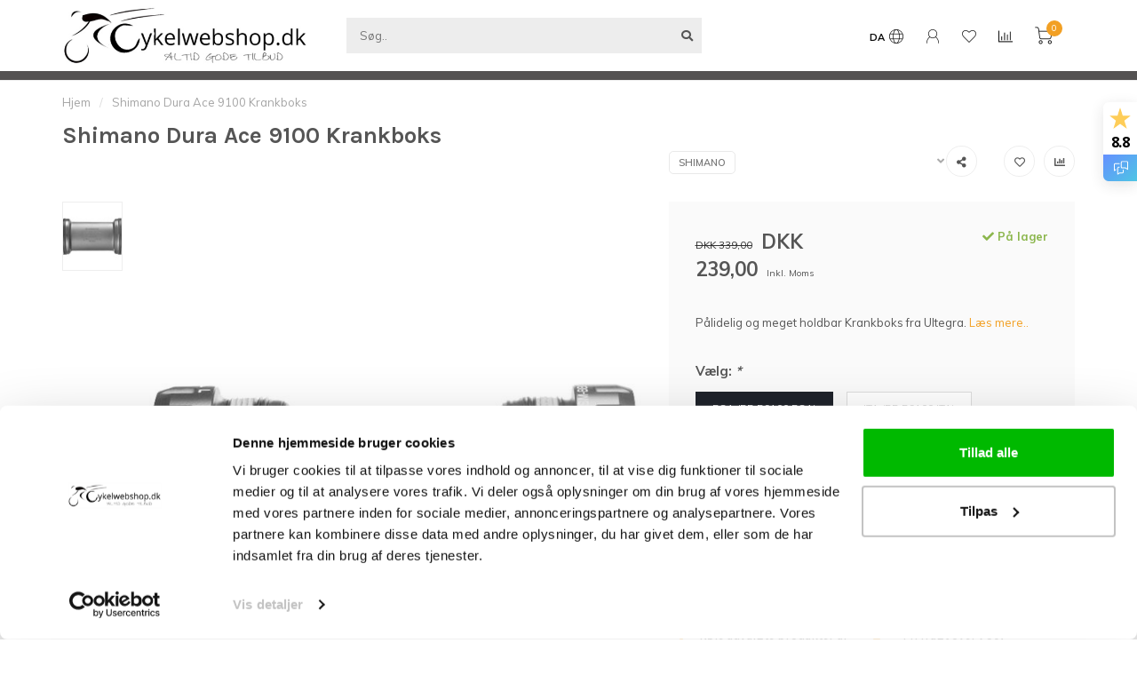

--- FILE ---
content_type: text/html;charset=utf-8
request_url: https://www.cykelwebshop.dk/shimano-dura-ace-9100-kranklejer.html
body_size: 20131
content:
<!DOCTYPE html>
<html lang="da">
  <head>
    
<script>
window.dataLayer = window.dataLayer || [];
dataLayer.push({
'ecommerce': {
'currencyCode': 'EUR', 
'detail': {
 'products': [{
   'ecomm_prodid': '224436141',
   'ecomm_totalvalue': '239' 
 }]
}
}
});
</script>
    
    <!--
        
        Theme Nova | v1.5.3.06122201_1_1
        Theme designed and created by Dyvelopment - We are true e-commerce heroes!
        
        For custom Lightspeed eCom work like custom design or development,
        please contact us at www.dyvelopment.com

          _____                  _                                  _   
         |  __ \                | |                                | |  
         | |  | |_   ___   _____| | ___  _ __  _ __ ___   ___ _ __ | |_ 
         | |  | | | | \ \ / / _ \ |/ _ \| '_ \| '_ ` _ \ / _ \ '_ \| __|
         | |__| | |_| |\ V /  __/ | (_) | |_) | | | | | |  __/ | | | |_ 
         |_____/ \__, | \_/ \___|_|\___/| .__/|_| |_| |_|\___|_| |_|\__|
                  __/ |                 | |                             
                 |___/                  |_|                             
    -->
    
    <meta charset="utf-8"/>
<!-- [START] 'blocks/head.rain' -->
<!--

  (c) 2008-2026 Lightspeed Netherlands B.V.
  http://www.lightspeedhq.com
  Generated: 21-01-2026 @ 12:37:35

-->
<link rel="canonical" href="https://www.cykelwebshop.dk/shimano-dura-ace-9100-kranklejer.html"/>
<link rel="alternate" href="https://www.cykelwebshop.dk/index.rss" type="application/rss+xml" title="Nye produkter"/>
<meta name="robots" content="noodp,noydir"/>
<meta name="google-site-verification" content="yAKWkHaw7ng0CWYh5Jerk2sYyCjxDJvY4UpXTGZz3gw"/>
<meta property="og:url" content="https://www.cykelwebshop.dk/shimano-dura-ace-9100-kranklejer.html?source=facebook"/>
<meta property="og:site_name" content="Cykelwebshop.dk"/>
<meta property="og:title" content="Bestil Shimano Dura Ace 9100 Kranklejer med RABAT her!"/>
<meta property="og:description" content="Pålidelig og meget holdbar kranklejer fra Ultegra."/>
<meta property="og:image" content="https://cdn.webshopapp.com/shops/64621/files/330972332/shimano-shimano-dura-ace-9100-krankboks.jpg"/>
<script>
(function(w,d,s,l,i){w[l]=w[l]||[];w[l].push({'gtm.start':
new Date().getTime(),event:'gtm.js'});var f=d.getElementsByTagName(s)[0],
j=d.createElement(s),dl=l!='dataLayer'?'&l='+l:'';j.async=true;j.src=
'https://www.googletagmanager.com/gtm.js?id='+i+dl;f.parentNode.insertBefore(j,f);
})(window,document,'script','dataLayer','GTM-5TRDQSN')
</script>
<!--[if lt IE 9]>
<script src="https://cdn.webshopapp.com/assets/html5shiv.js?2025-02-20"></script>
<![endif]-->
<!-- [END] 'blocks/head.rain' -->
    
        	  	              	    	    	    	    	    	         
        <title>Bestil Shimano Dura Ace 9100 Kranklejer med RABAT her! - Cykelwebshop.dk</title>
    
    <meta name="description" content="Pålidelig og meget holdbar kranklejer fra Ultegra." />
    <meta name="keywords" content="SHIMANO, Shimano, Dura, Ace, 9100, Krankboks, Cykelwebshop.dk er din online cykelforretning. Vi har et stort udvalg af alt indenfor cykler, tilbehør, udstyr og reservedele. Alle produkter er af god kvalitet til skarpe priser." />
    
        
    <meta http-equiv="X-UA-Compatible" content="IE=edge">
    <meta name="viewport" content="width=device-width, initial-scale=1.0, maximum-scale=1.0, user-scalable=0">
    <meta name="apple-mobile-web-app-capable" content="yes">
    <meta name="apple-mobile-web-app-status-bar-style" content="black">
    
        	        
		<link rel="preconnect" href="https://cdn.webshopapp.com/">
		<link rel="preconnect" href="https://assets.webshopapp.com">	
    		<link rel="preconnect" href="https://fonts.googleapis.com">
		<link rel="preconnect" href="https://fonts.gstatic.com" crossorigin>
		<link rel="dns-prefetch" href="https://fonts.googleapis.com">
		<link rel="dns-prefetch" href="https://fonts.gstatic.com" crossorigin>
    		<link rel="dns-prefetch" href="https://cdn.webshopapp.com/">
		<link rel="dns-prefetch" href="https://assets.webshopapp.com">	

    <link rel="shortcut icon" href="https://cdn.webshopapp.com/shops/64621/themes/183318/assets/favicon.ico?20251114111959" type="image/x-icon" />
    <script src="https://cdn.webshopapp.com/shops/64621/themes/183318/assets/jquery-1-12-4-min.js?20260102150845"></script>
    
    <script>!navigator.userAgent.match('MSIE 10.0;') || document.write('<script src="https://cdn.webshopapp.com/shops/64621/themes/183318/assets/proto-polyfill.js?20260102150845">\x3C/script>')</script>
    <script>if(navigator.userAgent.indexOf("MSIE ") > -1 || navigator.userAgent.indexOf("Trident/") > -1) { document.write('<script src="https://cdn.webshopapp.com/shops/64621/themes/183318/assets/intersection-observer-polyfill.js?20260102150845">\x3C/script>') }</script>
    
        <link href="//fonts.googleapis.com/css?family=Muli:400,300,600,700|Karla:300,400,600,700&amp;display=swap" rel="preload" as="style">
    <link href="//fonts.googleapis.com/css?family=Muli:400,300,600,700|Karla:300,400,600,700&amp;display=swap" rel="stylesheet">
        
    <link rel="preload" href="https://cdn.webshopapp.com/shops/64621/themes/183318/assets/fontawesome-5-min.css?20260102150845" as="style">
    <link rel="stylesheet" href="https://cdn.webshopapp.com/shops/64621/themes/183318/assets/fontawesome-5-min.css?20260102150845">
    
    <link rel="preload" href="https://cdn.webshopapp.com/shops/64621/themes/183318/assets/bootstrap-min.css?20260102150845" as="style">
    <link rel="stylesheet" href="https://cdn.webshopapp.com/shops/64621/themes/183318/assets/bootstrap-min.css?20260102150845">
    
    <link rel="preload" as="script" href="https://cdn.webshopapp.com/assets/gui.js?2025-02-20">
    <script src="https://cdn.webshopapp.com/assets/gui.js?2025-02-20"></script>
    
    <link rel="preload" as="script" href="https://cdn.webshopapp.com/assets/gui-responsive-2-0.js?2025-02-20">
    <script src="https://cdn.webshopapp.com/assets/gui-responsive-2-0.js?2025-02-20"></script>
    
        <link rel="stylesheet" href="https://cdn.webshopapp.com/shops/64621/themes/183318/assets/fancybox-3-5-7-min.css?20260102150845" />
        
    <link rel="preload" href="https://cdn.webshopapp.com/shops/64621/themes/183318/assets/style.css?20260102150845" as="style">
    <link rel="stylesheet" href="https://cdn.webshopapp.com/shops/64621/themes/183318/assets/style.css?20260102150845" />
    
    <!-- User defined styles -->
    <link rel="preload" href="https://cdn.webshopapp.com/shops/64621/themes/183318/assets/settings.css?20260102150845" as="style">
    <link rel="preload" href="https://cdn.webshopapp.com/shops/64621/themes/183318/assets/custom.css?20260102150845" as="style">
    <link rel="stylesheet" href="https://cdn.webshopapp.com/shops/64621/themes/183318/assets/settings.css?20260102150845" />
    <link rel="stylesheet" href="https://cdn.webshopapp.com/shops/64621/themes/183318/assets/custom.css?20260102150845" />
    
    <script>
   var productStorage = {};
   var theme = {};

  </script>    
    <link type="preload" src="https://cdn.webshopapp.com/shops/64621/themes/183318/assets/countdown-min.js?20260102150845" as="script">
    <link type="preload" src="https://cdn.webshopapp.com/shops/64621/themes/183318/assets/swiper-4-min.js?20260102150845" as="script">
    <link type="preload" src="https://cdn.webshopapp.com/shops/64621/themes/183318/assets/swiper-453.js?20260102150845" as="script">
    <link type="preload" src="https://cdn.webshopapp.com/shops/64621/themes/183318/assets/global.js?20260102150845" as="script">
    
          <script type="text/javascript">
        (function e(){var e=document.createElement("script");e.type="text/javascript",e.async=true,e.src="//staticw2.yotpo.com/8712/widget.js";var t=document.getElementsByTagName("script")[0];t.parentNode.insertBefore(e,t)})();
      </script>
            
      </head>
  <body class="layout-custom">
    <div class="body-content"><div class="overlay"><i class="fa fa-times"></i></div><header><div id="header-holder"><div class="container"><div id="header-content"><div class="header-left"><div class="categories-button small scroll scroll-nav hidden-sm hidden-xs hidden-xxs"><div class="nav-icon"><div class="bar1"></div><div class="bar3"></div><span>Menu</span></div></div><div id="mobilenav" class="categories-button small mobile visible-sm visible-xs visible-xxs"><div class="nav-icon"><div class="bar1"></div><div class="bar3"></div></div><span>Menu</span></div><span id="mobilesearch" class="visible-xxs visible-xs visible-sm"><a href="https://www.cykelwebshop.dk/"><i class="fa fa-search" aria-hidden="true"></i></a></span><a href="https://www.cykelwebshop.dk/" class="logo hidden-sm hidden-xs hidden-xxs"><img class="logo" src="https://cdn.webshopapp.com/shops/64621/themes/183318/v/2527621/assets/logo.png?20250506095556" alt="Cykelwebshop.dk - Altid gode tilbud"></a></div><div class="header-center"><div class="search hidden-sm hidden-xs hidden-xxs"><form action="https://www.cykelwebshop.dk/search/" class="searchform" method="get"><div class="search-holder"><input type="text" class="searchbox" name="q" placeholder="Søg.." autocomplete="off"><i class="fa fa-search" aria-hidden="true"></i><i class="fa fa-times clearsearch" aria-hidden="true"></i></div></form><div class="searchcontent hidden-xs hidden-xxs"><div class="searchresults"></div><div class="more"><a href="#" class="search-viewall">Vis alle resultater <span>(0)</span></a></div><div class="noresults">Ingen produkter fundet</div></div></div><a href="https://www.cykelwebshop.dk/" class="hidden-lg hidden-md hidden-xs hidden-xxs"><img class="logo" src="https://cdn.webshopapp.com/shops/64621/themes/183318/v/2527621/assets/logo.png?20250506095556" alt="Cykelwebshop.dk - Altid gode tilbud"></a><a href="https://www.cykelwebshop.dk/" class="visible-xxs visible-xs"><img class="logo" src="https://cdn.webshopapp.com/shops/64621/themes/183318/v/2514223/assets/logo-mobile.png?20250102185843" alt="Cykelwebshop.dk - Altid gode tilbud"></a></div><div class="header-right text-right"><div class="user-actions hidden-sm hidden-xs hidden-xxs"><a href="#" class="header-link" data-fancy="fancy-locale-holder" data-fancy-type="flyout" data-tooltip title="Sprog & Valuta" data-placement="bottom"><span class="current-lang">DA</span><i class="nova-icon nova-icon-globe"></i></a><a href="https://www.cykelwebshop.dk/account/" class="account header-link" data-fancy="fancy-account-holder" data-tooltip title="Min konto" data-placement="bottom"><!-- <img src="https://cdn.webshopapp.com/shops/64621/themes/183318/assets/icon-user.svg?20260102150845" alt="My account" class="icon"> --><i class="nova-icon nova-icon-user"></i></a><a href="https://www.cykelwebshop.dk/account/wishlist/" class="header-link" data-tooltip title="Ønskeseddel" data-placement="bottom" data-fancy="fancy-account-holder"><i class="nova-icon nova-icon-heart"></i></a><a href="" class="header-link compare" data-fancy="fancy-compare-holder" data-fancy-type="flyout" data-tooltip title="Sammenlign" data-placement="bottom"><i class="nova-icon nova-icon-chart"></i></a><div class="fancy-box flyout fancy-compare-holder"><div class="fancy-compare"><div class="row"><div class="col-md-12"><h4>Sammenlign produkter</h4></div><div class="col-md-12"><p>You don&#039;t have any products added yet.</p></div></div></div></div><div class="fancy-box flyout fancy-locale-holder"><div class="fancy-locale"><div class=""><label for="">Choose your language</label><div class="flex-container middle"><div class="flex-col"><span class="flags da"></span></div><div class="flex-col flex-grow-1"><select id="" class="fancy-select" onchange="document.location=this.options[this.selectedIndex].getAttribute('data-url')"><option lang="da" title="Dansk" data-url="https://www.cykelwebshop.dk/go/product/111204710" selected="selected">Dansk</option></select></div></div></div><div class="margin-top-half"><label for="">Choose your currency</label><div class="flex-container middle"><div class="flex-col"><span><strong>KR</strong></span></div><div class="flex-col flex-grow-1"><select id="" class="fancy-select" onchange="document.location=this.options[this.selectedIndex].getAttribute('data-url')"><option data-url="https://www.cykelwebshop.dk/session/currency/dkk/" selected="selected">DKK</option></select></div></div></div></div></div></div><a href="https://www.cykelwebshop.dk/cart/" class="cart header-link" data-fancy="fancy-cart-holder"><div class="cart-icon"><i class="nova-icon nova-icon-shopping-cart"></i><span id="qty" class="highlight-bg cart-total-qty shopping-cart">0</span></div></a></div></div></div></div><div class="cf"></div><div class="subnav-dimmed"></div><div class="   hidden-xxs hidden-xs hidden-sm" id="navbar"><div class="container-fluid"><div class="row"><div class="col-md-12"><nav><ul class="megamenu"><li class="hidden-sm hidden-xs hidden-xxs"><a href="https://www.cykelwebshop.dk/">Hjem</a></li><li><a href="https://www.cykelwebshop.dk/dele/" class="dropdown">Dele</a><ul class="sub1 megamenu"><li><div class="container"><div class="row"><div class="col-md-9 col-sm-12 maxheight"><div class="row"><div class="col-md-3 sub-holder"><h4><a href="https://www.cykelwebshop.dk/dele/daek-slanger/">Dæk &amp; Slanger</a></h4><ul class="sub2"><li><a href="https://www.cykelwebshop.dk/dele/daek-slanger/racer/">Racer</a><ul class="sub3"><li><a href="https://www.cykelwebshop.dk/dele/daek-slanger/racer/daek/">Dæk</a></li><li><a href="https://www.cykelwebshop.dk/dele/daek-slanger/racer/slanger/">Slanger</a></li></ul></li><li><a href="https://www.cykelwebshop.dk/dele/daek-slanger/mtb/">MTB</a><ul class="sub3"><li><a href="https://www.cykelwebshop.dk/dele/daek-slanger/mtb/daek/">Dæk</a></li><li><a href="https://www.cykelwebshop.dk/dele/daek-slanger/mtb/slanger/">Slanger</a></li></ul></li><li><a href="https://www.cykelwebshop.dk/dele/daek-slanger/cyclocross/">Cyclocross</a><ul class="sub3"><li><a href="https://www.cykelwebshop.dk/dele/daek-slanger/cyclocross/daek/">Dæk</a></li><li><a href="https://www.cykelwebshop.dk/dele/daek-slanger/cyclocross/slanger/">Slanger</a></li></ul></li><li><a href="https://www.cykelwebshop.dk/dele/daek-slanger/gravel-grus/">Gravel / Grus</a><ul class="sub3"><li><a href="https://www.cykelwebshop.dk/dele/daek-slanger/gravel-grus/daek/">Dæk</a></li><li><a href="https://www.cykelwebshop.dk/dele/daek-slanger/gravel-grus/slanger/">Slanger</a></li></ul></li><li><a href="https://www.cykelwebshop.dk/dele/daek-slanger/tubeless/">Tubeless</a></li><li><a href="https://www.cykelwebshop.dk/dele/daek-slanger/daek-tilbehoer/">Dæk Tilbehør</a></li></ul></div><div class="col-md-3 sub-holder"><h4><a href="https://www.cykelwebshop.dk/dele/hjul/">Hjul </a></h4><ul class="sub2"><li><a href="https://www.cykelwebshop.dk/dele/hjul/racer/">Racer</a></li><li><a href="https://www.cykelwebshop.dk/dele/hjul/gravel-grus/">Gravel / Grus</a></li><li><a href="https://www.cykelwebshop.dk/dele/hjul/mtb/">MTB</a></li><li><a href="https://www.cykelwebshop.dk/dele/hjul/kassettehus/">Kassettehus</a></li></ul></div><div class="col-md-3 sub-holder"><h4><a href="https://www.cykelwebshop.dk/dele/pedaler/">Pedaler</a></h4><ul class="sub2"><li><a href="https://www.cykelwebshop.dk/dele/pedaler/racer/">Racer</a></li><li><a href="https://www.cykelwebshop.dk/dele/pedaler/mtb/">MTB</a></li><li><a href="https://www.cykelwebshop.dk/dele/pedaler/klamper/">Klamper</a></li></ul></div><div class="col-md-3 sub-holder"><h4><a href="https://www.cykelwebshop.dk/dele/sadler/">Sadler</a></h4><ul class="sub2"><li><a href="https://www.cykelwebshop.dk/dele/sadler/racer/">Racer</a></li><li><a href="https://www.cykelwebshop.dk/dele/sadler/time-trial/">Time Trial </a></li></ul></div><div class="cf"></div><div class="col-md-3 sub-holder"><h4><a href="https://www.cykelwebshop.dk/dele/styrdele/">Styrdele</a></h4><ul class="sub2"><li><a href="https://www.cykelwebshop.dk/dele/styrdele/styr/">Styr</a></li><li><a href="https://www.cykelwebshop.dk/dele/styrdele/frempind/">Frempind</a></li><li><a href="https://www.cykelwebshop.dk/dele/styrdele/styrbaand/">Styrbånd</a></li><li><a href="https://www.cykelwebshop.dk/dele/styrdele/styr-tilbehoer/">Styr Tilbehør</a></li></ul></div><div class="col-md-3 sub-holder"><h4><a href="https://www.cykelwebshop.dk/dele/kaeder-1870295/">Kæder</a></h4><ul class="sub2"><li><a href="https://www.cykelwebshop.dk/dele/kaeder-1870295/10-speed/">10 Speed</a></li><li><a href="https://www.cykelwebshop.dk/dele/kaeder-1870295/11-speed/">11 Speed</a></li><li><a href="https://www.cykelwebshop.dk/dele/kaeder-1870295/12-speed/">12 Speed</a></li></ul></div><div class="col-md-3 sub-holder"><h4><a href="https://www.cykelwebshop.dk/dele/kassetter/">Kassetter</a></h4><ul class="sub2"><li><a href="https://www.cykelwebshop.dk/dele/kassetter/racer/">Racer</a></li><li><a href="https://www.cykelwebshop.dk/dele/kassetter/mtb/">MTB</a></li></ul></div><div class="col-md-3 sub-holder"><h4><a href="https://www.cykelwebshop.dk/dele/bremser/">Bremser</a></h4><ul class="sub2"><li><a href="https://www.cykelwebshop.dk/dele/bremser/bremseklodser/">Bremseklodser</a></li><li><a href="https://www.cykelwebshop.dk/dele/bremser/bremseskiver/">Bremseskiver</a></li></ul></div><div class="cf"></div><div class="col-md-3 sub-holder"><h4><a href="https://www.cykelwebshop.dk/dele/geargrupper/">Geargrupper</a></h4><ul class="sub2"><li><a href="https://www.cykelwebshop.dk/dele/geargrupper/shimano/">Shimano</a></li><li><a href="https://www.cykelwebshop.dk/dele/geargrupper/campagnolo/">Campagnolo</a></li><li><a href="https://www.cykelwebshop.dk/dele/geargrupper/sram/">SRAM</a></li></ul></div><div class="col-md-3 sub-holder"><h4><a href="https://www.cykelwebshop.dk/dele/gear/">Gear</a></h4><ul class="sub2"><li><a href="https://www.cykelwebshop.dk/dele/gear/gear-skiftegreb/">Gear Skiftegreb</a></li><li><a href="https://www.cykelwebshop.dk/dele/gear/gear-skiftere/">Gear skiftere</a></li><li><a href="https://www.cykelwebshop.dk/dele/gear/krankboks/">Krankboks</a></li><li><a href="https://www.cykelwebshop.dk/dele/gear/elektriske-dele/">Elektriske dele</a></li><li><a href="https://www.cykelwebshop.dk/dele/gear/klinger/">Klinger</a></li><li><a href="https://www.cykelwebshop.dk/dele/gear/kranksaet/">Kranksæt</a></li></ul></div><div class="col-md-3 sub-holder"><h4><a href="https://www.cykelwebshop.dk/dele/kabler/">Kabler</a></h4><ul class="sub2"><li><a href="https://www.cykelwebshop.dk/dele/kabler/bremsekabler/">Bremsekabler</a></li><li><a href="https://www.cykelwebshop.dk/dele/kabler/gearkabler/">Gearkabler</a></li><li><a href="https://www.cykelwebshop.dk/dele/kabler/elektroniske-kabler/">Elektroniske kabler</a></li></ul></div><div class="col-md-3 sub-holder"><h4><a href="https://www.cykelwebshop.dk/dele/powermeter-wattmaalere/">Powermeter / Wattmålere</a></h4></div><div class="cf"></div></div></div><div class="col-md-3 hidden-sm hidden-xs hidden-xxs"><a href="#"><img src="https://cdn.webshopapp.com/shops/64621/files/24184319/500x500x1/image.jpg" class="img-responsive subcat-image rounded" alt="Dele"></a></div></div></div></li></ul></li><li><a href="https://www.cykelwebshop.dk/udstyr/" class="dropdown">Udstyr</a><ul class="sub1 megamenu"><li><div class="container"><div class="row"><div class="col-md-9 col-sm-12 maxheight"><div class="row"><div class="col-md-3 sub-holder"><h4><a href="https://www.cykelwebshop.dk/udstyr/hometrainer/">Hometrainer</a></h4></div><div class="col-md-3 sub-holder"><h4><a href="https://www.cykelwebshop.dk/udstyr/cykelcomputere/">Cykelcomputere</a></h4><ul class="sub2"><li><a href="https://www.cykelwebshop.dk/udstyr/cykelcomputere/cykelcomputer-tilbehoer/">Cykelcomputer Tilbehør</a></li></ul></div><div class="col-md-3 sub-holder"><h4><a href="https://www.cykelwebshop.dk/udstyr/pulsbaelter/">Pulsbælter</a></h4></div><div class="col-md-3 sub-holder"><h4><a href="https://www.cykelwebshop.dk/udstyr/ophaeng-stander/">Ophæng / Stander</a></h4></div><div class="cf"></div><div class="col-md-3 sub-holder"><h4><a href="https://www.cykelwebshop.dk/udstyr/pumper/">Pumper</a></h4></div><div class="col-md-3 sub-holder"><h4><a href="https://www.cykelwebshop.dk/udstyr/skaerme/">Skærme</a></h4></div><div class="col-md-3 sub-holder"><h4><a href="https://www.cykelwebshop.dk/udstyr/drikkedunke-holder/">Drikkedunke/holder</a></h4></div><div class="col-md-3 sub-holder"><h4><a href="https://www.cykelwebshop.dk/udstyr/styrbaand/">Styrbånd</a></h4></div><div class="cf"></div><div class="col-md-3 sub-holder"><h4><a href="https://www.cykelwebshop.dk/udstyr/ringeklokke/">Ringeklokke</a></h4></div><div class="col-md-3 sub-holder"><h4><a href="https://www.cykelwebshop.dk/udstyr/sadeltaske/">Sadeltaske</a></h4></div><div class="col-md-3 sub-holder"><h4><a href="https://www.cykelwebshop.dk/udstyr/telefonholder-til-cyklen/">Telefonholder til Cyklen</a></h4></div><div class="col-md-3 sub-holder"><h4><a href="https://www.cykelwebshop.dk/udstyr/cykellygter/">Cykellygter</a></h4></div><div class="cf"></div><div class="col-md-3 sub-holder"><h4><a href="https://www.cykelwebshop.dk/udstyr/cykellaas/">Cykellås</a></h4></div></div></div><div class="col-md-3 hidden-sm hidden-xs hidden-xxs"><a href="#"><img src="https://cdn.webshopapp.com/shops/64621/files/24184045/500x500x1/image.jpg" class="img-responsive subcat-image rounded" alt="Udstyr"></a></div></div></div></li></ul></li><li><a href="https://www.cykelwebshop.dk/vedligeholdelse/" class="dropdown">Vedligeholdelse</a><ul class="sub1 megamenu"><li><div class="container"><div class="row"><div class="col-md-9 col-sm-12 maxheight"><div class="row"><div class="col-md-3 sub-holder"><h4><a href="https://www.cykelwebshop.dk/vedligeholdelse/vaerktoj-montering/">Værktøj &amp; Montering</a></h4></div><div class="col-md-3 sub-holder"><h4><a href="https://www.cykelwebshop.dk/vedligeholdelse/hoejtryksrenser/">Højtryksrenser</a></h4></div><div class="col-md-3 sub-holder"><h4><a href="https://www.cykelwebshop.dk/vedligeholdelse/plejemiddel/">Plejemiddel</a></h4></div><div class="col-md-3 sub-holder"><h4><a href="https://www.cykelwebshop.dk/vedligeholdelse/punkteringsbeskyttelse/">Punkteringsbeskyttelse </a></h4></div><div class="cf"></div></div></div><div class="col-md-3 hidden-sm hidden-xs hidden-xxs"><a href="#"><img src="https://cdn.webshopapp.com/shops/64621/files/337515240/500x500x1/image.jpg" class="img-responsive subcat-image rounded" alt="Vedligeholdelse"></a></div></div></div></li></ul></li><li><a href="https://www.cykelwebshop.dk/beklaedning/" class="dropdown">Beklædning</a><ul class="sub1 megamenu"><li><div class="container"><div class="row"><div class="col-md-9 col-sm-12 maxheight"><div class="row"><div class="col-md-3 sub-holder"><h4><a href="https://www.cykelwebshop.dk/beklaedning/hjelme/">Hjelme</a></h4><ul class="sub2"><li><a href="https://www.cykelwebshop.dk/beklaedning/hjelme/racer/">Racer</a><ul class="sub3"><li><a href="https://www.cykelwebshop.dk/beklaedning/hjelme/racer/giro/">Giro</a></li><li><a href="https://www.cykelwebshop.dk/beklaedning/hjelme/racer/salice/">Salice</a></li><li><a href="https://www.cykelwebshop.dk/beklaedning/hjelme/racer/met/">MET</a></li></ul></li><li><a href="https://www.cykelwebshop.dk/beklaedning/hjelme/mtb/">MTB</a></li></ul></div><div class="col-md-3 sub-holder"><h4><a href="https://www.cykelwebshop.dk/beklaedning/toej/">Tøj</a></h4></div><div class="col-md-3 sub-holder"><h4><a href="https://www.cykelwebshop.dk/beklaedning/cykelbriller/">Cykelbriller</a></h4></div></div></div><div class="col-md-3 hidden-sm hidden-xs hidden-xxs"><a href="#"><img src="https://cdn.webshopapp.com/shops/64621/files/337515297/500x500x1/image.jpg" class="img-responsive subcat-image rounded" alt="Beklædning"></a></div></div></div></li></ul></li><li><a href="https://www.cykelwebshop.dk/energi/" class="">Energi</a></li><li><a href="https://www.cykelwebshop.dk/tilbud/" class="">TILBUD</a></li><li><a href="https://www.cykelwebshop.dk/kontakt/" class="">Kontakt</a></li><li><a href="https://www.cykelwebshop.dk/brands/">Brands</a></li></ul></nav></div></div></div></div><div class="subheader-holder"><div class="subheader"><div class="usps-slider-holder" style="width:100%;"><div class="swiper-container usps-header below-nav"><div class="swiper-wrapper"><div class="swiper-slide usp-block"><div><i class="fas fa-check"></i> Altid skarpe priser!
          </div></div><div class="swiper-slide usp-block"><div><i class="fas fa-check"></i> 30  dages returret!
          </div></div><div class="swiper-slide usp-block"><div><i class="fas fa-check"></i> Fri fragt over 750,-
          </div></div><div class="swiper-slide usp-block"><div><i class="fas fa-check"></i> Nøje udvalgte produkter af bedste kvalitet 
          </div></div></div></div></div></div></div></header><div class="breadcrumbs"><div class="container"><div class="row"><div class="col-md-12"><a href="https://www.cykelwebshop.dk/" title="Hjem">Hjem</a><span><span class="seperator">/</span><a href="https://www.cykelwebshop.dk/shimano-dura-ace-9100-kranklejer.html"><span>Shimano Dura Ace 9100 Krankboks</span></a></span></div></div></div></div><div class="addtocart-sticky"><div class="container"><div class="flex-container marginless middle"><img src="https://cdn.webshopapp.com/shops/64621/files/330972332/42x42x2/image.jpg" alt="" class="max-size"><h5 class="title hidden-xs hidden-xxs">Shimano Dura Ace 9100 Krankboks</h5><div class="sticky-price"><span class="price-old">DKK 339,00</span><span class="price">DKK 239,00</span></div><a href="https://www.cykelwebshop.dk/cart/add/224436141/" class="button quick-cart smaall-button" data-title="Shimano Dura Ace 9100 Krankboks" data-price="DKK 239,00" data-variant="BSA (BB R9100 BSA)" data-image="https://cdn.webshopapp.com/shops/64621/files/330972332/650x750x2/image.jpg">Læg i varekurven</a><a href="https://www.cykelwebshop.dk/account/wishlistAdd/111204710/?variant_id=224436141" class="button lined sticky-wishlist hidden-xs hidden-xxs" data-tooltip data-original-title="Tilføj til ønskeliste" data-placement="bottom"><i class="nova-icon nova-icon-heart"></i></a></div></div></div><div class="container productpage"><div class="row"><div class="col-md-12"><div class="product-title hidden-xxs hidden-xs hidden-sm"><div class=""><h1 class="">Shimano Dura Ace 9100 Krankboks </h1></div><div class="row"><div class="col-md-7"><div class="title-appendix"><div data-scrollview-id="reviews" data-scrollview-offset="150" class="yotpo bottomLine html_content" style="margin-top: 10px" data-appkey="8712" data-domain="https://www.cykelwebshop.dk/" data-product-id="111204710" data-product-models="111204710" data-name="Shimano Dura Ace 9100 Krankboks" data-url="https://www.cykelwebshop.dk/shimano-dura-ace-9100-kranklejer.html" data-image-url="https://cdn.webshopapp.com/shops/64621/files/330972332/image.jpg" data-description="Pålidelig og meget holdbar Krankboks fra Ultegra." data-bread-crumbs=""></div></div></div><div class="col-md-5"><div class="title-appendix"><a href="https://www.cykelwebshop.dk/brands/shimano/" class="brand-button rounded margin-right-10">SHIMANO</a><div class="wishlist text-right"><a href="https://www.cykelwebshop.dk/account/wishlistAdd/111204710/?variant_id=224436141" class="margin-right-10" data-tooltip title="Tilføj til ønskeliste"><i class="far fa-heart"></i></a><a href="https://www.cykelwebshop.dk/compare/add/224436141/" class="compare" data-tooltip title="Tilføj til sammenligning" data-compare="224436141"><i class="fas fa-chart-bar"></i></a></div><div class="share dropdown-holder"><a href="#" class="share-toggle" data-toggle="dropdown" data-tooltip title="Del dette produkt"><i class="fa fa-share-alt"></i></a><div class="content dropdown-content dropdown-right"><a onclick="return !window.open(this.href,'Shimano Dura Ace 9100 Krankboks', 'width=500,height=500')" target="_blank" href="https://www.facebook.com/sharer/sharer.php?u=https%3A%2F%2Fwww.cykelwebshop.dk%2Fshimano-dura-ace-9100-kranklejer.html" class="facebook"><i class="fab fa-facebook-square"></i></a><a onclick="return !window.open(this.href,'Shimano Dura Ace 9100 Krankboks', 'width=500,height=500')" target="_blank" href="https://twitter.com/home?status=shimano-dura-ace-9100-kranklejer.html" class="twitter"><i class="fab fa-twitter-square"></i></a><a onclick="return !window.open(this.href,'Shimano Dura Ace 9100 Krankboks', 'width=500,height=500')" target="_blank" href="https://pinterest.com/pin/create/button/?url=https://www.cykelwebshop.dk/shimano-dura-ace-9100-kranklejer.html&media=https://cdn.webshopapp.com/shops/64621/files/330972332/image.jpg&description=P%C3%A5lidelig%20og%20meget%20holdbar%20Krankboks%20fra%20Ultegra." class="pinterest"><i class="fab fa-pinterest-square"></i></a></div></div></div></div></div></div></div></div><div class="content-box"><div class="row"><div class="col-md-1 hidden-sm hidden-xs hidden-xxs thumbs-holder vertical"><div class="thumbs vertical" style="margin-top:0;"><div class="swiper-container swiper-container-vert swiper-productthumbs" style="height:100%; width:100%;"><div class="swiper-wrapper"><div class="swiper-slide swiper-slide-vert active"><img src="https://cdn.webshopapp.com/shops/64621/files/330972332/65x75x1/shimano-dura-ace-9100-krankboks.jpg" alt="" class="img-responsive single-thumbnail"></div></div></div></div></div><div class="col-sm-6 productpage-left"><div class="row"><div class="col-md-12"><div class="product-image-holder" id="holder"><div class="swiper-container swiper-productimage product-image"><div class="swiper-wrapper"><div class="swiper-slide zoom" data-src="https://cdn.webshopapp.com/shops/64621/files/330972332/shimano-dura-ace-9100-krankboks.jpg" data-fancybox="product-images"><img height="750" width="650" src="https://cdn.webshopapp.com/shops/64621/files/330972332/650x750x2/shimano-dura-ace-9100-krankboks.jpg" class="img-responsive" data-src-zoom="https://cdn.webshopapp.com/shops/64621/files/330972332/shimano-dura-ace-9100-krankboks.jpg" alt="Shimano Dura Ace 9100 Krankboks"></div></div></div><a href="https://www.cykelwebshop.dk/account/wishlistAdd/111204710/?variant_id=224436141" class="mobile-wishlist visible-sm visible-xs visible-xxs"><i class="nova-icon nova-icon-heart"></i></a></div><div class="swiper-pagination swiper-pagination-image hidden-md hidden-lg"></div></div></div></div><div class="col-md-5 col-sm-6 productpage-right"><div class="row visible-xxs visible-xs visible-sm"><div class="col-md-12"><div class="mobile-pre-title"><a href="https://www.cykelwebshop.dk/brands/shimano/" class="brand-button rounded margin-right-10">SHIMANO</a></div><div class="mobile-title"><h4>Shimano Dura Ace 9100 Krankboks</h4></div></div></div><!-- start offer wrapper --><div class="offer-holder"><div class="row "><div class="col-md-12"><div class="product-price"><div class="row"><div class="col-xs-6"><span class="price-old margin-right-10">DKK 339,00</span><span class="price margin-right-10">DKK 239,00</span><span class="price-strict">Inkl. Moms</span></div><div class="col-xs-6 text-right"><div class="stock"><div class="in-stock"><i class="fa fa-check"></i> På lager</div></div></div></div></div></div></div><div class="row rowmargin"><div class="col-md-12"><div class="product-description"><p>
              Pålidelig og meget holdbar Krankboks fra Ultegra.
                            <a href="#information" data-scrollview-id="information" data-scrollview-offset="190">Læs mere..</a></p></div></div></div><form action="https://www.cykelwebshop.dk/cart/add/224436141/" id="product_configure_form" method="post"><div class="row margin-top"><div class="col-md-12"><div class="productform variant-blocks"><input type="hidden" name="bundle_id" id="product_configure_bundle_id" value=""><div class="product-configure"><div class="product-configure-variants"  aria-label="Select an option of the product. This will reload the page to show the new option." role="region"><label for="product_configure_variants">Vælg: <em aria-hidden="true">*</em></label><select name="variant" id="product_configure_variants" onchange="document.getElementById('product_configure_form').action = 'https://www.cykelwebshop.dk/product/variants/111204710/'; document.getElementById('product_configure_form').submit();" aria-required="true"><option value="224436141" selected="selected">BSA (BB R9100 BSA) - DKK 239,00</option><option value="224436156">ITA (BB R9100 ITA) - DKK 259,00</option></select><div class="product-configure-clear"></div></div></div></div></div></div><div class="row"><div class="col-md-12 rowmargin"><div class="addtocart-holder"><div class="qty"><input type="text" name="quantity" class="quantity qty-fast" value="1"><span class="qtyadd"><i class="fa fa-caret-up"></i></span><span class="qtyminus"><i class="fa fa-caret-down"></i></span></div><div class="addtocart"><button type="submit" name="addtocart" class="btn-addtocart quick-cart button button-cta" data-vid="224436141" data-title="Shimano Dura Ace 9100 Krankboks" data-variant="BSA (BB R9100 BSA)" data-price="DKK 239,00" data-image="https://cdn.webshopapp.com/shops/64621/files/330972332/650x750x2/image.jpg" data-has-related="true">
                Læg i varekurven <span class="icon-holder"><i class="nova-icon nova-icon-shopping-cart"></i></span></button></div></div></div></div></form></div><!-- end offer wrapper --><div class="flex-container middle margin-top-half"><div class="flex-col flex-grow-1"><div class="product-deliverytime"><div class="deliverytime-icon"><svg version="1.1" id="truck-icon" xmlns="http://www.w3.org/2000/svg" xmlns:xlink="http://www.w3.org/1999/xlink" x="0px" y="0px"
	 viewBox="0 0 512 512" width="36" xml:space="preserve"><g><g><path d="M476.158,231.363l-13.259-53.035c3.625-0.77,6.345-3.986,6.345-7.839v-8.551c0-18.566-15.105-33.67-33.67-33.67h-60.392
			V110.63c0-9.136-7.432-16.568-16.568-16.568H50.772c-9.136,0-16.568,7.432-16.568,16.568V256c0,4.427,3.589,8.017,8.017,8.017
			c4.427,0,8.017-3.589,8.017-8.017V110.63c0-0.295,0.239-0.534,0.534-0.534h307.841c0.295,0,0.534,0.239,0.534,0.534v145.372
			c0,4.427,3.589,8.017,8.017,8.017c4.427,0,8.017-3.589,8.017-8.017v-9.088h94.569c0.008,0,0.014,0.002,0.021,0.002
			c0.008,0,0.015-0.001,0.022-0.001c11.637,0.008,21.518,7.646,24.912,18.171h-24.928c-4.427,0-8.017,3.589-8.017,8.017v17.102
			c0,13.851,11.268,25.119,25.119,25.119h9.086v35.273h-20.962c-6.886-19.883-25.787-34.205-47.982-34.205
			s-41.097,14.322-47.982,34.205h-3.86v-60.393c0-4.427-3.589-8.017-8.017-8.017c-4.427,0-8.017,3.589-8.017,8.017v60.391H192.817
			c-6.886-19.883-25.787-34.205-47.982-34.205s-41.097,14.322-47.982,34.205H50.772c-0.295,0-0.534-0.239-0.534-0.534v-17.637
			h34.739c4.427,0,8.017-3.589,8.017-8.017s-3.589-8.017-8.017-8.017H8.017c-4.427,0-8.017,3.589-8.017,8.017
			s3.589,8.017,8.017,8.017h26.188v17.637c0,9.136,7.432,16.568,16.568,16.568h43.304c-0.002,0.178-0.014,0.355-0.014,0.534
			c0,27.996,22.777,50.772,50.772,50.772s50.772-22.776,50.772-50.772c0-0.18-0.012-0.356-0.014-0.534h180.67
			c-0.002,0.178-0.014,0.355-0.014,0.534c0,27.996,22.777,50.772,50.772,50.772c27.995,0,50.772-22.776,50.772-50.772
			c0-0.18-0.012-0.356-0.014-0.534h26.203c4.427,0,8.017-3.589,8.017-8.017v-85.511C512,251.989,496.423,234.448,476.158,231.363z
			 M375.182,144.301h60.392c9.725,0,17.637,7.912,17.637,17.637v0.534h-78.029V144.301z M375.182,230.881v-52.376h71.235
			l13.094,52.376H375.182z M144.835,401.904c-19.155,0-34.739-15.583-34.739-34.739s15.584-34.739,34.739-34.739
			c19.155,0,34.739,15.583,34.739,34.739S163.99,401.904,144.835,401.904z M427.023,401.904c-19.155,0-34.739-15.583-34.739-34.739
			s15.584-34.739,34.739-34.739c19.155,0,34.739,15.583,34.739,34.739S446.178,401.904,427.023,401.904z M495.967,299.29h-9.086
			c-5.01,0-9.086-4.076-9.086-9.086v-9.086h18.171V299.29z"/></g></g><g><g><path d="M144.835,350.597c-9.136,0-16.568,7.432-16.568,16.568c0,9.136,7.432,16.568,16.568,16.568
			c9.136,0,16.568-7.432,16.568-16.568C161.403,358.029,153.971,350.597,144.835,350.597z"/></g></g><g><g><path d="M427.023,350.597c-9.136,0-16.568,7.432-16.568,16.568c0,9.136,7.432,16.568,16.568,16.568
			c9.136,0,16.568-7.432,16.568-16.568C443.591,358.029,436.159,350.597,427.023,350.597z"/></g></g><g><g><path d="M332.96,316.393H213.244c-4.427,0-8.017,3.589-8.017,8.017s3.589,8.017,8.017,8.017H332.96
			c4.427,0,8.017-3.589,8.017-8.017S337.388,316.393,332.96,316.393z"/></g></g><g><g><path d="M127.733,282.188H25.119c-4.427,0-8.017,3.589-8.017,8.017s3.589,8.017,8.017,8.017h102.614
			c4.427,0,8.017-3.589,8.017-8.017S132.16,282.188,127.733,282.188z"/></g></g><g><g><path d="M278.771,173.37c-3.13-3.13-8.207-3.13-11.337,0.001l-71.292,71.291l-37.087-37.087c-3.131-3.131-8.207-3.131-11.337,0
			c-3.131,3.131-3.131,8.206,0,11.337l42.756,42.756c1.565,1.566,3.617,2.348,5.668,2.348s4.104-0.782,5.668-2.348l76.96-76.96
			C281.901,181.576,281.901,176.501,278.771,173.37z"/></g></g><g></g><g></g><g></g><g></g><g></g><g></g><g></g><g></g><g></g><g></g><g></g><g></g><g></g><g></g><g></g></svg></div><div class="deliverytime-content">
                        	2-4 hverdage
                      </div></div></div></div><div class="row rowmargin"><div class="col-md-12"><div class="productpage-usps"><ul><li><i class="fas fa-check"></i><h4>Altid skarpe priser!</h4></li><li><i class="fas fa-check"></i><h4>30 dages returret</h4></li><li class="seperator"></li><li><i class="fas fa-check"></i><h4>Nøje udvalgte produkter af bedste kvalitet</h4></li><li><i class="fas fa-check"></i><h4>Fri fragt over 750,-</h4></li></ul></div></div></div></div></div><div class="row margin-top-50 product-details"><div class="col-md-7 info-left"><!--<div class="product-details-nav hidden-xxs hidden-xs hidden-sm"><a href="#information" class="button-txt" data-scrollview-id="information" data-scrollview-offset="190">Beskrivelse</a><a href="#specifications" class="button-txt" data-scrollview-id="specifications" data-scrollview-offset="150">Specifikationer</a><a href="#reviews" class="button-txt" data-scrollview-id="reviews" data-scrollview-offset="150">Anmeldelser</a></div>--><div class="product-info active" id="information"><h4 class="block-title ">
		      Produkt beskrivelse
    		</h4><div class="content block-content active"><p>Shimano Dura Ace 9100 krankboks er kendt for sin pålidelighed. Lejerne er designet til at holde længe og køre uden problemer.</p><p>Bundbeslaget er velegnet til Shimano Hollowtech II-kompatible.</p><p>Der er to typer; BSA og ITA. Dette er typen af ​​gevind. De fleste cykler har BSA-gevind.</p><ul><li>BSA er 68 mm, og beslaget siger 1,37 x 24.</li><li>ITA er 70 mm og ydersiden 36 x 24.</li></ul><p>En anden type trappe-slagter er Press fit. Der er ingen gevind på dette, de presses ind i rammen.</p><p>Det er til Dura Ace: https://www.cykelwebshop.dk/shimano-dura-ace-bb92-press-fit-racer-kranklejer.html</p></div></div><div class="product-reviews" id="reviews"><h4 class="block-title">Anmeldelser
        <span class="review-stars small visible-sm visible-xs visible-xxs"></span></h4><div class="block-content"><div class="yotpo yotpo-main-widget"
                    data-product-id="111204710"
                    data-name="Shimano Dura Ace 9100 Krankboks"
                    data-url="https://www.cykelwebshop.dk/shimano-dura-ace-9100-kranklejer.html"
                    data-image-url="https://cdn.webshopapp.com/shops/64621/files/330972332/image.jpg"
                    data-description="Pålidelig og meget holdbar Krankboks fra Ultegra."></div></div></div></div><div class="col-md-5 info-right"><div class="related-products active static-products-holder default-related"><h4 class="block-title">Relaterede produkter</h4><div class="products-holder block-content active"><div class="swiper-container swiper-related-products"><div class="swiper-wrapper"><div class="product-grid odd swiper-slide" data-loopindex="1" data-trueindex="1" data-homedeal=""><div class="product-block-holder rounded boxed-border shadow-hover  white-bg" data-pid="110840059" data-json="https://www.cykelwebshop.dk/cyclon-bionet-chaincleaner-triggerspray-750ml.html?format=json"><div class="product-block text-left"><div class="product-label highlight-bg rotated">Tilbud -20%</div><div class="product-block-image"><a href="https://www.cykelwebshop.dk/cyclon-bionet-chaincleaner-triggerspray-750ml.html"><img height="375" width="325" src="https://cdn.webshopapp.com/shops/64621/files/329879201/650x750x2/cyclon-cyclon-bionet-chaincleaner-triggerspray-750.jpg" alt="Cyclon Cyclon Bionet Chaincleaner Triggerspray 750ml" title="Cyclon Cyclon Bionet Chaincleaner Triggerspray 750ml" /><div class="himage"></div></a><div class="product-block-stock hidden-sm hidden-xs hidden-xxs"><div class="loader"><i class="fa fa-spinner fa-spin"></i></div></div></div><div class="brand">Cyclon</div><h4 class="with-brand"><a href="https://www.cykelwebshop.dk/cyclon-bionet-chaincleaner-triggerspray-750ml.html" title="Cyclon Cyclon Bionet Chaincleaner Triggerspray 750ml" class="title">
          Cyclon Bionet Chaincleaner Triggerspray 750ml        </a></h4><div class="product-block-reviews yotpo-block"><div class="yotpo bottomLine html_content" style="" data-appkey="8712" data-domain="https://www.cykelwebshop.dk/" data-product-id="110840059" data-product-models="110840059" data-name="Cyclon Bionet Chaincleaner Triggerspray 750ml" data-url="https://www.cykelwebshop.dk/cyclon-bionet-chaincleaner-triggerspray-750ml.html" data-image-url="https://cdn.webshopapp.com/shops/64621/files/329879201/image.jpg" data-description="Fremragende affedtningsmiddel, som er bionedbrydeligt. Til fjernelse af olier, fedtstoffer, lakker og voks." data-bread-crumbs=""></div></div><a href="https://www.cykelwebshop.dk/cyclon-bionet-chaincleaner-triggerspray-750ml.html" class="product-block-quick quickshop"><i class="fas fa-search"></i></a><a href="https://www.cykelwebshop.dk/cyclon-bionet-chaincleaner-triggerspray-750ml.html" class="product-block-quick wishlist" data-fancy="fancy-account-holder"><i class="far fa-heart"></i></a><a href="https://www.cykelwebshop.dk/compare/add/223755081/" data-compare="223755081" class="product-block-quick compare"><i class="fas fa-chart-bar"></i></a><div class="product-block-desc">
        Fremragende affedtningsmiddel, som er bionedbrydeligt. Til fjernelse af olier, f..      </div><div class="product-block-price"><span class="price-old">
              DKK 99,00          	</span><strong>DKK 79,00</strong></div></div></div></div><div class="product-grid even swiper-slide" data-loopindex="2" data-trueindex="2" data-homedeal=""><div class="product-block-holder rounded boxed-border shadow-hover  white-bg" data-pid="110844421" data-json="https://www.cykelwebshop.dk/trivio-kranknoegle-externe-cups.html?format=json"><div class="product-block text-left"><div class="product-block-image"><a href="https://www.cykelwebshop.dk/trivio-kranknoegle-externe-cups.html"><img height="375" width="325" src="https://cdn.webshopapp.com/shops/64621/files/329898569/650x750x2/trivio-trivio-kranknogle-externe-cups-krankboks.jpg" alt="Trivio Trivio Kranknøgle Externe Cups Krankboks" title="Trivio Trivio Kranknøgle Externe Cups Krankboks" /><div class="himage"></div></a><div class="product-block-stock hidden-sm hidden-xs hidden-xxs"><div class="loader"><i class="fa fa-spinner fa-spin"></i></div></div></div><div class="brand">Trivio</div><h4 class="with-brand"><a href="https://www.cykelwebshop.dk/trivio-kranknoegle-externe-cups.html" title="Trivio Trivio Kranknøgle Externe Cups Krankboks" class="title">
          Trivio Kranknøgle Externe Cups Krankboks        </a></h4><div class="product-block-reviews yotpo-block"><div class="yotpo bottomLine html_content" style="" data-appkey="8712" data-domain="https://www.cykelwebshop.dk/" data-product-id="110844421" data-product-models="110844421" data-name="Trivio Kranknøgle Externe Cups Krankboks" data-url="https://www.cykelwebshop.dk/trivio-kranknoegle-externe-cups.html" data-image-url="https://cdn.webshopapp.com/shops/64621/files/329898569/image.jpg" data-description="Værktøj til at skrue din kranklejer ud med" data-bread-crumbs=""></div></div><a href="https://www.cykelwebshop.dk/trivio-kranknoegle-externe-cups.html" class="product-block-quick quickshop"><i class="fas fa-search"></i></a><a href="https://www.cykelwebshop.dk/trivio-kranknoegle-externe-cups.html" class="product-block-quick wishlist" data-fancy="fancy-account-holder"><i class="far fa-heart"></i></a><a href="https://www.cykelwebshop.dk/compare/add/223766700/" data-compare="223766700" class="product-block-quick compare"><i class="fas fa-chart-bar"></i></a><div class="product-block-desc">
        Værktøj til at skrue din kranklejer ud med      </div><div class="product-block-price"><strong>DKK 110,00</strong></div></div></div></div><div class="cf hidden-lg hidden-md hidden-sm visible-xs visible-xxs" data-colwidth="4" data-index-div2="2"></div><div class="product-grid odd swiper-slide" data-loopindex="3" data-trueindex="3" data-homedeal=""><div class="product-block-holder rounded boxed-border shadow-hover  white-bg" data-pid="110867453" data-json="https://www.cykelwebshop.dk/shimano-dura-ace-bb92-press-fit-racer-kranklejer.html?format=json"><div class="product-block text-left"><div class="product-label highlight-bg rotated">Tilbud -39%</div><div class="product-block-image"><a href="https://www.cykelwebshop.dk/shimano-dura-ace-bb92-press-fit-racer-kranklejer.html"><img height="375" width="325" src="https://cdn.webshopapp.com/shops/64621/files/329962393/650x750x2/shimano-shimano-dura-ace-bb92-press-fit-racer-kran.jpg" alt="SHIMANO Shimano Dura Ace BB92 Press Fit Racer krankboks" title="SHIMANO Shimano Dura Ace BB92 Press Fit Racer krankboks" /><div class="himage"></div></a><div class="product-block-stock hidden-sm hidden-xs hidden-xxs"><div class="loader"><i class="fa fa-spinner fa-spin"></i></div></div></div><div class="brand">SHIMANO</div><h4 class="with-brand"><a href="https://www.cykelwebshop.dk/shimano-dura-ace-bb92-press-fit-racer-kranklejer.html" title="SHIMANO Shimano Dura Ace BB92 Press Fit Racer krankboks" class="title">
          Shimano Dura Ace BB92 Press Fit Racer krankboks        </a></h4><div class="product-block-reviews yotpo-block"><div class="yotpo bottomLine html_content" style="" data-appkey="8712" data-domain="https://www.cykelwebshop.dk/" data-product-id="110867453" data-product-models="110867453" data-name="Shimano Dura Ace BB92 Press Fit Racer krankboks" data-url="https://www.cykelwebshop.dk/shimano-dura-ace-bb92-press-fit-racer-kranklejer.html" data-image-url="https://cdn.webshopapp.com/shops/64621/files/329962393/image.jpg" data-description="Shimano Dura Ace BB92 Press Fit krankboks Race er af højeste kvalitet. Meget holdbar, kører glat og har en god tætning." data-bread-crumbs=""></div></div><a href="https://www.cykelwebshop.dk/shimano-dura-ace-bb92-press-fit-racer-kranklejer.html" class="product-block-quick quickshop"><i class="fas fa-search"></i></a><a href="https://www.cykelwebshop.dk/shimano-dura-ace-bb92-press-fit-racer-kranklejer.html" class="product-block-quick wishlist" data-fancy="fancy-account-holder"><i class="far fa-heart"></i></a><a href="https://www.cykelwebshop.dk/compare/add/223814587/" data-compare="223814587" class="product-block-quick compare"><i class="fas fa-chart-bar"></i></a><div class="product-block-desc">
        Shimano Dura Ace BB92 Press Fit krankboks Race er af højeste kvalitet. Meget ho..      </div><div class="product-block-price"><span class="price-old">
              DKK 420,00          	</span><strong>DKK 255,00</strong></div></div></div></div><div class="cf visible-lg visible-md visible-sm hidden-xs" data-colwidth="4" data-index-div3="3"></div></div><div class="button-holder"><div class="swiper-related-prev"><i class="fas fa-chevron-left"></i></div><div class="swiper-related-next"><i class="fas fa-chevron-right"></i></div></div></div></div></div></div></div></div></div><div class="productpage fancy-modal specs-modal-holder"><div class="specs-modal rounded"><div class="x"></div><h4 style="margin-bottom:15px;">Specifikationer</h4><div class="specs"></div></div></div><div class="productpage fancy-modal reviews-modal-holder"><div class="reviews-modal rounded"><div class="x"></div><div class="reviews"><div class="reviews-header"><div class="reviews-score"><h4 style="margin-bottom:10px;">Shimano Dura Ace 9100 Krankboks</h4><span class="stars"><i class="fa fa-star empty"></i><i class="fa fa-star empty"></i><i class="fa fa-star empty"></i><i class="fa fa-star empty"></i><i class="fa fa-star empty"></i></span>
                          
                            	0 reviews
                            
                          </div><div class="reviews-extracted hidden-xs hidden-xxs"><div class="reviews-extracted-block"><i class="fas fa-star"></i><i class="fas fa-star"></i><i class="fas fa-star"></i><i class="fas fa-star"></i><i class="fas fa-star"></i><div class="review-bar gray-bg darker"><div class="fill" style="width:NAN%"></div></div></div><div class="reviews-extracted-block"><i class="fas fa-star"></i><i class="fas fa-star"></i><i class="fas fa-star"></i><i class="fas fa-star"></i><i class="fas fa-star empty"></i><div class="review-bar gray-bg darker"><div class="fill" style="width:NAN%"></div></div></div><div class="reviews-extracted-block"><i class="fas fa-star"></i><i class="fas fa-star"></i><i class="fas fa-star"></i><i class="fas fa-star empty"></i><i class="fas fa-star empty"></i><div class="review-bar gray-bg darker"><div class="fill" style="width:NAN%"></div></div></div><div class="reviews-extracted-block"><i class="fas fa-star"></i><i class="fas fa-star"></i><i class="fas fa-star empty"></i><i class="fas fa-star empty"></i><i class="fas fa-star empty"></i><div class="review-bar gray-bg darker"><div class="fill" style="width:NAN%"></div></div></div><div class="reviews-extracted-block"><i class="fas fa-star"></i><i class="fas fa-star empty"></i><i class="fas fa-star empty"></i><i class="fas fa-star empty"></i><i class="fas fa-star empty"></i><div class="review-bar gray-bg darker"><div class="fill" style="width:NAN%"></div></div></div></div></div><div class="reviews"></div></div></div></div><div class="fancy-box fancy-review-holder"><div class="fancy-review"><div class="container"><div class="row"><div class="col-md-12"><h4>Review SHIMANO Shimano Dura Ace 9100 Krankboks</h4><p>Pålidelig og meget holdbar Krankboks fra Ultegra.</p></div><div class="col-md-12 margin-top"><form action="https://www.cykelwebshop.dk/account/reviewPost/111204710/" method="post" id="form_add_review"><input type="hidden" name="key" value="e5ece0d2e9beb3a992fb8892a00b4772"><label for="score">Score</label><select class="fancy-select" name="score" id="score"><option value="1">1 Star</option><option value="2">2 stjerne(r)</option><option value="3">3 stjerne(r)</option><option value="4">4 stjerne(r)</option><option value="5" selected>5 stjerne(r)</option></select><label for="review_name" class="margin-top-half">Navn</label><input type="text" name="name" placeholder="Navn"><label for="review" class="margin-top-half">Beskrivelse</label><textarea id="review" class="" name="review" placeholder="Gennemgå" style="width:100%;"></textarea><button type="submit" class="button"><i class="fa fa-edit"></i> Tilføj</button></form></div></div></div></div></div><!-- [START] 'blocks/body.rain' --><script>
(function () {
  var s = document.createElement('script');
  s.type = 'text/javascript';
  s.async = true;
  s.src = 'https://www.cykelwebshop.dk/services/stats/pageview.js?product=111204710&hash=d481';
  ( document.getElementsByTagName('head')[0] || document.getElementsByTagName('body')[0] ).appendChild(s);
})();
</script><!-- Global site tag (gtag.js) - Google Analytics --><script async src="https://www.googletagmanager.com/gtag/js?id= "></script><script>
    window.dataLayer = window.dataLayer || [];
    function gtag(){dataLayer.push(arguments);}

        gtag('consent', 'default', {"ad_storage":"denied","ad_user_data":"denied","ad_personalization":"denied","analytics_storage":"denied","region":["AT","BE","BG","CH","GB","HR","CY","CZ","DK","EE","FI","FR","DE","EL","HU","IE","IT","LV","LT","LU","MT","NL","PL","PT","RO","SK","SI","ES","SE","IS","LI","NO","CA-QC"]});
    
    gtag('js', new Date());
    gtag('config', ' ', {
        'currency': 'DKK',
                'country': 'NL'
    });

        gtag('event', 'view_item', {"items":[{"item_id":"27.4.A (DPD) (WK)","item_name":"Shimano Dura Ace 9100 Krankboks","currency":"DKK","item_brand":"SHIMANO","item_variant":"BSA (BB R9100 BSA)","price":239,"quantity":1,"item_category":"Dele","item_category2":"Krankboks","item_category3":"TILBUD"}],"currency":"DKK","value":239});
    </script><!-- Google Tag Manager (noscript) --><noscript><iframe src="https://www.googletagmanager.com/ns.html?id=GTM-5TRDQSN"
height="0" width="0" style="display:none;visibility:hidden"></iframe></noscript><!-- End Google Tag Manager (noscript) --><script>
(function () {
  var s = document.createElement('script');
  s.type = 'text/javascript';
  s.async = true;
  s.src = 'https://servicepoints.sendcloud.sc/shops/lightspeed_v2/embed/64621.js';
  ( document.getElementsByTagName('head')[0] || document.getElementsByTagName('body')[0] ).appendChild(s);
})();
</script><script>
(function () {
  var s = document.createElement('script');
  s.type = 'text/javascript';
  s.async = true;
  s.src = 'https://app-ls.feedbackcompany.com:8443/335b999f6df5dfb76ee1ffa110a8e903/feedback-script.js';
  ( document.getElementsByTagName('head')[0] || document.getElementsByTagName('body')[0] ).appendChild(s);
})();
</script><script>
(function () {
  var s = document.createElement('script');
  s.type = 'text/javascript';
  s.async = true;
  s.src = 'https://stocknotifier.cmdcbv.app/public/ls/stocknotifier-64621.js?shop_id=153&t=1768961596';
  ( document.getElementsByTagName('head')[0] || document.getElementsByTagName('body')[0] ).appendChild(s);
})();
</script><!-- [END] 'blocks/body.rain' --><div class="newsletter gray-bg"><h3><i class="fa fa-paper-plane" aria-hidden="true"></i> Tilmeld dig vores nyhedsbrev
        </h3><div class="newsletter-sub">Bliv ajour med vores seneste tilbud</div><form action="https://www.cykelwebshop.dk/account/newsletter/" method="post" id="form-newsletter"><input type="hidden" name="key" value="e5ece0d2e9beb3a992fb8892a00b4772" /><div class="input"><input type="email" name="email" id="emailaddress" value="" placeholder="E-mail-adresse" /></div><span class="submit button-bg" onclick="$('#form-newsletter').submit();"><i class="fa fa-envelope"></i> Tilmeld</span></form></div><footer class=""><div class="container footer"><div class="row"><div class="col-md-3 col-sm-6 company-info rowmargin p-compact"><img src="https://cdn.webshopapp.com/shops/64621/themes/183318/v/2755806/assets/logo-footer.png?20251114112212" class="footer-logo" alt="Cykelwebshop.dk" loading="lazy"><p class="contact-description">Cykelwebshop.dk er din online cykelforretning. Vi har et stort udvalg af alt indenfor cykler, tilbehør, udstyr og reservedele. Alle produkter er af god kvalitet til skarpe priser.</p><p class="info"><i class="fas fa-map-marker-alt"></i> Warmtekrachtstraat 3 <br>
          8094 SE<br>
          Hattemerbroek, Holland
        </p><p class="info"><i class="fa fa-envelope"></i><a href="/cdn-cgi/l/email-protection#70191e161f3013091b151c07151203181f005e141b"><span class="__cf_email__" data-cfemail="60090e060f2003190b050c17050213080f104e040b">[email&#160;protected]</span></a></p><div class="socials"><ul><li><a href="https://www.facebook.com/cykelwebshop.dk" target="_blank" class="social-fb"><i class="fab fa-facebook-f"></i></a></li><li><a href="https://www.instagram.com/cykelwebshop.dk/" target="_blank" class="social-insta"><i class="fab fa-instagram" aria-hidden="true"></i></a></li><li><a href="https://www.cykelwebshop.dk/index.rss" target="_blank" class="social-rss"><i class="fa fa-rss" aria-hidden="true"></i></a></li></ul></div></div><div class="col-md-3 col-sm-6 widget rowmargin"><h3>Anmeldelser</h3><div class="fbc-widget"><!-- Feedback Company Widget (start) --><script data-cfasync="false" src="/cdn-cgi/scripts/5c5dd728/cloudflare-static/email-decode.min.js"></script><script type="text/javascript" src="https://www.feedbackcompany.com/widgets/feedback-company-widget.min.js"></script><script type="text/javascript" id="__fbcw__3b9d4906-a4d8-4d0a-a184-d8b16a4494fc">
                new FeedbackCompanyWidget({
                    uuid: '3b9d4906-a4d8-4d0a-a184-d8b16a4494fc',
                    version: '1.1.1'
                });
            </script><!-- Feedback Company Widget (end) --></div></div><div class="visible-sm"><div class="cf"></div></div><div class="col-md-3 col-sm-6 rowmargin"><h3>Information</h3><ul><li><a href="https://www.cykelwebshop.dk/service/about/" title="Om os">Om os</a></li><li><a href="https://www.cykelwebshop.dk/service/general-terms-conditions/" title="Handelsbetingelser">Handelsbetingelser</a></li><li><a href="https://www.cykelwebshop.dk/service/shipping-returns/" title="Forsendelse &amp; Retur">Forsendelse &amp; Retur</a></li><li><a href="https://www.cykelwebshop.dk/service/privacy-policy/" title="30 dages returret">30 dages returret</a></li><li><a href="https://www.cykelwebshop.dk/service/payment-methods/" title="Betaling">Betaling</a></li><li><a href="https://www.cykelwebshop.dk/sitemap/" title="Persondatapolitik">Persondatapolitik</a></li><li><a href="https://www.cykelwebshop.dk/service/fri-fragt-over-499/" title="Fri fragt over 750,-">Fri fragt over 750,-</a></li><li><a href="https://www.cykelwebshop.dk/service/sporgsmal-og-svar/" title="Spørgsmål og svar">Spørgsmål og svar</a></li><li><a href="https://www.cykelwebshop.dk/service/" title="Kontakt">Kontakt</a></li></ul></div><div class="col-md-3 col-sm-6 rowmargin"><h3>Min konto</h3><ul><li><a href="https://www.cykelwebshop.dk/account/information/" title="Kontooplysninger">Kontooplysninger</a></li><li><a href="https://www.cykelwebshop.dk/account/orders/" title="Mine ordrer">Mine ordrer</a></li><li><a href="https://www.cykelwebshop.dk/account/tickets/" title="Mine Beskeder">Mine Beskeder</a></li><li><a href="https://www.cykelwebshop.dk/account/wishlist/" title="Min ønskeliste">Min ønskeliste</a></li><li><a href="https://www.cykelwebshop.dk/compare/" title="Sammenlign">Sammenlign</a></li><li><a href="https://www.cykelwebshop.dk/collection/" title="Alle produkter">Alle produkter</a></li></ul></div></div></div><div class="footer-bottom gray-bg"><div class="payment-icons-holder payment-icons-custom "><img src="https://cdn.webshopapp.com/assets/icon-payment-banktransfer.png?2025-02-20" class="payment-icon-img" alt="Bankoverførsel" title="Bankoverførsel"><img src="https://cdn.webshopapp.com/assets/icon-payment-maestro.png?2025-02-20" class="payment-icon-img" alt="Maestro" title="Maestro"><img src="https://cdn.webshopapp.com/assets/icon-payment-mastercard.png?2025-02-20" class="payment-icon-img" alt="MasterCard" title="MasterCard"><img src="https://cdn.webshopapp.com/assets/icon-payment-paysafecard.png?2025-02-20" class="payment-icon-img" alt="Paysafecard" title="Paysafecard"><img src="https://cdn.webshopapp.com/assets/icon-payment-visa.png?2025-02-20" class="payment-icon-img" alt="Visa" title="Visa"><img src="https://cdn.webshopapp.com/assets/icon-payment-visaelectron.png?2025-02-20" class="payment-icon-img" alt="Visa Electron" title="Visa Electron"><img src="https://cdn.webshopapp.com/assets/icon-payment-paypal.png?2025-02-20" class="payment-icon-img" alt="PayPal" title="PayPal"></div><div class="copyright"><p>
      © Copyright 2026 Cykelwebshop.dk - Powered by       <a href="https://www.lightspeedhq.com/" title="Lightspeed" target="_blank">Lightspeed</a>  
                  	-  Theme by <a href="https://www.dyvelopment.com/en/" title="dyvelopment" target="_blank">Dyvelopment</a></p></div></div></footer></div><div class="dimmed full"></div><div class="dimmed flyout"></div><!-- <div class="modal-bg"></div> --><div class="quickshop-holder"><div class="quickshop-inner"><div class="quickshop-modal body-bg rounded"><div class="x"></div><div class="left"><div class="product-image-holder"><div class="swiper-container swiper-quickimage product-image"><div class="swiper-wrapper"></div></div></div><div class="arrow img-arrow-left"><i class="fa fa-angle-left"></i></div><div class="arrow img-arrow-right"><i class="fa fa-angle-right"></i></div><div class="stock"></div></div><div class="right productpage"><div class="brand"></div><div class="title"></div><div class="description"></div><form id="quickshop-form" method="post" action=""><div class="content rowmargin"></div><div class="bottom rowmargin"><div class="addtocart-holder"><div class="qty"><input type="text" name="quantity" class="quantity qty-fast" value="1"><span class="qtyadd"><i class="fa fa-caret-up"></i></span><span class="qtyminus"><i class="fa fa-caret-down"></i></span></div><div class="addtocart"><button type="submit" name="addtocart" class="btn-addtocart button button-cta">Læg i varekurven <span class="icon-holder"><i class="nova-icon nova-icon-shopping-cart"></i></button></div></div></div></form></div></div></div></div><div class="fancy-box fancy-account-holder"><div class="fancy-account"><div class="container"><div class="row"><div class="col-md-12"><h4>Log ind</h4></div><div class="col-md-12"><form action="https://www.cykelwebshop.dk/account/loginPost/" method="post" id="form_login"><input type="hidden" name="key" value="e5ece0d2e9beb3a992fb8892a00b4772"><input type="email" name="email" placeholder="E-mail-adresse"><input type="password" name="password" placeholder="Adgangskode"><button type="submit" class="button">Log ind</button><a href="#" class="button facebook" rel="nofollow" onclick="gui_facebook('/account/loginFacebook/?return=https://www.cykelwebshop.dk/'); return false;"><i class="fab fa-facebook"></i> Login with Facebook</a><a class="forgot-pass text-right" href="https://www.cykelwebshop.dk/account/password/">Har du glemt din adgangskode?</a></form></div></div><div class="row rowmargin80"><div class="col-md-12"><h4>Opret en konto</h4></div><div class="col-md-12"><p>Hvis du opretter en konto hos os, vil du hurtigere kunne gennemføre dine køb, gemme flere adresser, se og spore dine bestillinger på din konto og meget mere.</p><a href="https://www.cykelwebshop.dk/account/register/" class="button">Tilmeld</a></div></div><div class="row rowmargin"><div class="col-md-12 text-center"><a target="_blank" href="https://www.cykelwebshop.dk/service/payment-methods/" title="Bankoverførsel" class="payment-icons dark icon-payment-banktransfer"></a><a target="_blank" href="https://www.cykelwebshop.dk/service/payment-methods/" title="Maestro" class="payment-icons dark icon-payment-maestro"></a><a target="_blank" href="https://www.cykelwebshop.dk/service/payment-methods/" title="MasterCard" class="payment-icons dark icon-payment-mastercard"></a><a target="_blank" href="https://www.cykelwebshop.dk/service/payment-methods/" title="Paysafecard" class="payment-icons dark icon-payment-paysafecard"></a><a target="_blank" href="https://www.cykelwebshop.dk/service/payment-methods/" title="Visa" class="payment-icons dark icon-payment-visa"></a><a target="_blank" href="https://www.cykelwebshop.dk/service/payment-methods/" title="Visa Electron" class="payment-icons dark icon-payment-visaelectro"></a><a target="_blank" href="https://www.cykelwebshop.dk/service/payment-methods/" title="PayPal" class="payment-icons dark icon-payment-paypal"></a></div></div></div></div></div><div class="fancy-box fancy-cart-holder"><div class="fancy-cart"><div class="x small"></div><div class="contents"><div class="row"><div class="col-md-12"><h4>Nylig tilføjet</h4></div><div class="col-md-12"><p>Du har ingen varer i din varekurv</p></div><div class="col-md-12 text-right"><span class="margin-right-10">Total inkl. Moms:</span><strong style="font-size:1.1em;">DKK 0,00</strong></div><div class="col-md-12 visible-lg visible-md visible-sm margin-top"><a href="https://www.cykelwebshop.dk/cart/" class="button inverted">Se indkøbskurv (0)</a><a href="https://www.cykelwebshop.dk/checkout/" class="button">Gå til kassen</a></div><div class="col-md-12 margin-top hidden-lg hidden-md hidden-sm"><a href="" class="button inverted" onclick="clearFancyBox(); return false;">Fortsæt med at handle</a><a href="https://www.cykelwebshop.dk/cart/" class="button">Se indkøbskurv (0)</a></div><div class="col-md-12 margin-top-half"><div class="freeshipping-bar"><div class="icon"><i class="fas fa-truck"></i></div>
                  	Bestil for <span>DKK 750,00</span> mere og opnå gratis fragt
                                  </div></div></div><div class="row rowmargin"><div class="col-md-12 text-center"><div class="payment-icons-holder payment-icons-custom p-0"><img src="https://cdn.webshopapp.com/assets/icon-payment-banktransfer.png?2025-02-20" class="payment-icon-img" alt="Bankoverførsel" title="Bankoverførsel"><img src="https://cdn.webshopapp.com/assets/icon-payment-maestro.png?2025-02-20" class="payment-icon-img" alt="Maestro" title="Maestro"><img src="https://cdn.webshopapp.com/assets/icon-payment-mastercard.png?2025-02-20" class="payment-icon-img" alt="MasterCard" title="MasterCard"><img src="https://cdn.webshopapp.com/assets/icon-payment-paysafecard.png?2025-02-20" class="payment-icon-img" alt="Paysafecard" title="Paysafecard"><img src="https://cdn.webshopapp.com/assets/icon-payment-visa.png?2025-02-20" class="payment-icon-img" alt="Visa" title="Visa"><img src="https://cdn.webshopapp.com/assets/icon-payment-visaelectron.png?2025-02-20" class="payment-icon-img" alt="Visa Electron" title="Visa Electron"><img src="https://cdn.webshopapp.com/assets/icon-payment-paypal.png?2025-02-20" class="payment-icon-img" alt="PayPal" title="PayPal"></div></div></div></div></div></div><div class="cart-popup-holder"><div class="cart-popup rounded body-bg"><div class="x body-bg" onclick="clearModals();"></div><div class="message-bar success margin-top hidden-xs hidden-xxs"><div class="icon"><i class="fas fa-check"></i></div><span class="message"></span></div><div class="message-bar-mobile-success visible-xs visible-xxs"></div><div class="flex-container seamless middle margin-top"><div class="flex-item col-50 text-center current-product-holder"><div class="current-product"><div class="image"></div><div class="content margin-top-half"><div class="title"></div><div class="variant-title"></div><div class="price margin-top-half"></div></div></div><div class="proceed-holder"><div class="proceed margin-top"><a href="https://www.cykelwebshop.dk/shimano-dura-ace-9100-kranklejer.html" class="button lined margin-right-10" onclick="clearModals(); return false;">Fortsæt med at handle</a><a href="https://www.cykelwebshop.dk/cart/" class="button">Se indkøbskurv</a></div></div></div><div class="flex-item right col-50 hidden-sm hidden-xs hidden-xxs"><div class="cart-popup-related"><h4 data-type="product.related">Recommendations</h4><div class="product-related"><div class="product-list-mini-holder rounded shadow-hover more-shadow clear-bg"><div class="product-list-mini"><div class="image"><img src="https://cdn.webshopapp.com/shops/64621/files/329879201/65x75x2/cyclon-cyclon-bionet-chaincleaner-triggerspray-750.jpg" alt="Cyclon Cyclon Bionet Chaincleaner Triggerspray 750ml" title="Cyclon Cyclon Bionet Chaincleaner Triggerspray 750ml" height="75" width="60" /></div><div class="title"><a href="https://www.cykelwebshop.dk/cyclon-bionet-chaincleaner-triggerspray-750ml.html" title="Cyclon Cyclon Bionet Chaincleaner Triggerspray 750ml"><span class="brand">Cyclon</span><h5>Cyclon Bionet Chaincleaner Triggerspray 750ml</h5><span class="stars"><i class="fa fa-star empty"></i><i class="fa fa-star empty"></i><i class="fa fa-star empty"></i><i class="fa fa-star empty"></i><i class="fa fa-star empty"></i></span></a></div><div class="price"><span class="price-old">
        DKK 99,00      </span>
            DKK 79,00
    </div><div class="view"><a href="https://www.cykelwebshop.dk/cyclon-bionet-chaincleaner-triggerspray-750ml.html" class="button rounded small-button quickshop" data-json="https://www.cykelwebshop.dk/cyclon-bionet-chaincleaner-triggerspray-750ml.html?format=json" data-pid="110840059"><i class="fas fa-search"></i></a></div></div></div><div class="product-list-mini-holder rounded shadow-hover more-shadow clear-bg"><div class="product-list-mini"><div class="image"><img src="https://cdn.webshopapp.com/shops/64621/files/329898569/65x75x2/trivio-trivio-kranknogle-externe-cups-krankboks.jpg" alt="Trivio Trivio Kranknøgle Externe Cups Krankboks" title="Trivio Trivio Kranknøgle Externe Cups Krankboks" height="75" width="60" /></div><div class="title"><a href="https://www.cykelwebshop.dk/trivio-kranknoegle-externe-cups.html" title="Trivio Trivio Kranknøgle Externe Cups Krankboks"><span class="brand">Trivio</span><h5>Trivio Kranknøgle Externe Cups Krankboks</h5><span class="stars"><i class="fa fa-star empty"></i><i class="fa fa-star empty"></i><i class="fa fa-star empty"></i><i class="fa fa-star empty"></i><i class="fa fa-star empty"></i></span></a></div><div class="price">
            DKK 110,00
    </div><div class="view"><a href="https://www.cykelwebshop.dk/trivio-kranknoegle-externe-cups.html" class="button rounded small-button quickshop" data-json="https://www.cykelwebshop.dk/trivio-kranknoegle-externe-cups.html?format=json" data-pid="110844421"><i class="fas fa-search"></i></a></div></div></div><div class="product-list-mini-holder rounded shadow-hover more-shadow clear-bg"><div class="product-list-mini"><div class="image"><img src="https://cdn.webshopapp.com/shops/64621/files/329962393/65x75x2/shimano-shimano-dura-ace-bb92-press-fit-racer-kran.jpg" alt="SHIMANO Shimano Dura Ace BB92 Press Fit Racer krankboks" title="SHIMANO Shimano Dura Ace BB92 Press Fit Racer krankboks" height="75" width="60" /></div><div class="title"><a href="https://www.cykelwebshop.dk/shimano-dura-ace-bb92-press-fit-racer-kranklejer.html" title="SHIMANO Shimano Dura Ace BB92 Press Fit Racer krankboks"><span class="brand">SHIMANO</span><h5>Shimano Dura Ace BB92 Press Fit Racer krankboks</h5><span class="stars"><i class="fa fa-star empty"></i><i class="fa fa-star empty"></i><i class="fa fa-star empty"></i><i class="fa fa-star empty"></i><i class="fa fa-star empty"></i></span></a></div><div class="price"><span class="price-old">
        DKK 420,00      </span>
            DKK 255,00
    </div><div class="view"><a href="https://www.cykelwebshop.dk/shimano-dura-ace-bb92-press-fit-racer-kranklejer.html" class="button rounded small-button quickshop" data-json="https://www.cykelwebshop.dk/shimano-dura-ace-bb92-press-fit-racer-kranklejer.html?format=json" data-pid="110867453"><i class="fas fa-search"></i></a></div></div></div></div></div></div></div></div></div><script type="text/javascript" src="https://cdn.webshopapp.com/shops/64621/themes/183318/assets/jquery-zoom-min.js?20260102150845"></script><script src="https://cdn.webshopapp.com/shops/64621/themes/183318/assets/bootstrap-3-3-7-min.js?20260102150845"></script><script type="text/javascript" src="https://cdn.webshopapp.com/shops/64621/themes/183318/assets/countdown-min.js?20260102150845"></script><script type="text/javascript" src="https://cdn.webshopapp.com/shops/64621/themes/183318/assets/swiper-4-min.js?20260102150845"></script><!--     <script type="text/javascript" src="https://cdn.webshopapp.com/shops/64621/themes/183318/assets/swiper-453.js?20260102150845"></script> --><script type="text/javascript" src="https://cdn.webshopapp.com/shops/64621/themes/183318/assets/global.js?20260102150845"></script><script>
	$(document).ready(function()
  {
    $("a.youtube").YouTubePopUp();
  
    if( $(window).width() < 768 )
    {
      var stickyVisible = false;
      var elem = $('.addtocart-sticky');
      
      var observer = new IntersectionObserver(function(entries)
      {
        if(entries[0].isIntersecting === true)
        {
          if( stickyVisible )
          {
          	elem.removeClass('mobile-visible');
          	stickyVisible = false;
          }
        }
        else
        {
          if( !stickyVisible )
          {
          	elem.addClass('mobile-visible');
          	stickyVisible = true;
          }
        }
      }, { threshold: [0] });
      
      if( document.querySelector(".addtocart") !== null )
      {
      	observer.observe(document.querySelector(".addtocart"));
      }
    }
    else
    {
      var stickyVisible = false;
      
      function checkStickyAddToCart()
      {
        if( $('.addtocart-holder').length > 1 )
        {
          var distance = $('.addtocart-holder').offset().top;
          var elem = $('.addtocart-sticky');

          if ( $(window).scrollTop() >= distance )
          {
            if( !stickyVisible )
            {
              elem.addClass('visible');
              elem.fadeIn(100);
              stickyVisible = true;
            }

          }
          else
          {
            if( stickyVisible )
            {
              elem.removeClass('visible');
              elem.fadeOut(100);
              stickyVisible = false;
            }
          }

          setTimeout(checkStickyAddToCart, 50);
        }
      }

      checkStickyAddToCart();
    }
  
  if( $(window).width() > 767 && theme.settings.product_mouseover_zoom )
  {
    /* Zoom on hover image */
  	$('.zoom').zoom({touch:false});
  }
     
    //====================================================
    // Product page images
    //====================================================
    var swiperProdImage = new Swiper('.swiper-productimage', {
      lazy: true,      
      pagination: {
        el: '.swiper-pagination-image',
        clickable: true,
      },
			on: {
				lazyImageReady: function()
        {
          $('.productpage .swiper-lazy.swiper-lazy-loaded').animate({opacity: 1}, 300);
        },
      }
    });
    
    var swiperThumbs = new Swiper('.swiper-productthumbs', {
      direction: 'vertical', 
      navigation: {
      	nextEl: '.thumb-arrow-bottom',
      	prevEl: '.thumb-arrow-top',
      },
      mousewheelControl:true,
      mousewheelSensitivity:2,
      spaceBetween: 10,
      slidesPerView: 5
    });
    
  	$('.swiper-productthumbs img').on('click', function()
		{
      var itemIndex = $(this).parent().index();

      $('.swiper-productthumbs .swiper-slide').removeClass('active');
      $(this).parent().addClass('active');
      swiperProdImage.slideTo(itemIndex);
      swiperProdImage.update(true);
  	});
		//====================================================
    // End product page images
    //====================================================
    
    if( $('.related-product-look .related-variants').length > 0 )
    {
      $('.related-product-look .related-variants').each( function()
			{
        var variantsBlock = $(this);
        
      	$.get( $(this).attr('data-json'), function(data)
      	{
          var product = data.product;
          
          if( product.variants == false )
          {
            $(this).remove();
          }
          else
          {
            variantsBlock.append('<select name="variant" id="variants-'+product.id+'" class="fancy-select"></select>');
            
            console.log(product.variants);
            
            $.each( product.variants, function(key, val)
          	{
              console.log(val);
              $('#variants-'+product.id).append('<option value="'+val.id+'">'+val.title+' - '+parsePrice(val.price.price)+'</option>');
            });
            
            $('#variants-'+product.id).on('change', function()
						{
              variantsBlock.parent().attr('action', theme.url.addToCart+$(this).val()+'/');
              //alert( $(this).val() );
            });
          }
          
          variantsBlock.parent().attr('action', theme.url.addToCart+product.vid+'/');
        });
      });
    }    
    
    //====================================================
    // Product options
    //====================================================
        
    //====================================================
    // Product variants
    //====================================================
        	var variantBlockHtml = '';
     
    	      variantBlockHtml += '<a href="https://www.cykelwebshop.dk/shimano-dura-ace-9100-kranklejer.html?id=224436141" class="variant-block active">BSA (BB R9100 BSA)</a>'
            variantBlockHtml += '<a href="https://www.cykelwebshop.dk/shimano-dura-ace-9100-kranklejer.html?id=224436156" class="variant-block out-of-stock">ITA (BB R9100 ITA)</a>'
            
      $('.productform .product-configure-variants').append(variantBlockHtml);
       
			$('.productform .product-configure-variants select').remove();
    	$('.productform .product-configure-variants .nice-select').remove();
        
    
    $('.bundle-buy-individual').on('click', function(e)
    {      
      var button = $(this);
      var buttonHtml = button.html();
      var bid = $(this).attr('data-bid');
      var pid = $(this).attr('data-pid');
      
      var vid = $('input[name="bundle_products['+bid+']['+pid+']"]').val();
      
      var addToCartUrl = theme.url.addToCart;
      
      if( !theme.settings.live_add_to_cart )
      {
        console.log('Live add to cart disabled, goto URL');
        document.location = addToCartUrl+vid+'/';
        return false;
      }
      else if( !theme.shop.ssl && theme.shop.cart_redirect_back )
      {
        console.log('ssl disabled, cart redirects back to prev page - URL protocol changed to http');
        addToCartUrl = addToCartUrl.replace('https:', 'http:');
      }
      else if( !theme.shop.ssl && !theme.shop.cart_redirect_back )
      {
        console.log('ssl disabled, cart DOES NOT redirect back to prev page - bail and goto URL');
        document.location = addToCartUrl+vid+'/';
        return false;
      }
      
      if( button[0].hasAttribute('data-vid'))
      {
        vid = button.attr('data-vid');
      }
      
      $(this).html('<i class="fa fa-spinner fa-spin"></i>');
      
      $.get( addToCartUrl+vid+'/', function()
      {
        
      }).done( function(data)
      {
        console.log(data);
        
        var $data = $(data);
        
        button.html( buttonHtml );
        var messages = $data.find('div[class*="messages"] ul');
        var message = messages.first('li').text();
        var messageHtml = messages.first('li').html();
        
        var themeMessage = new themeMessageParser(data);
        themeMessage.render();
      });
            
      e.preventDefault();
    });
     
    $('body').on('click', '.live-message .success', function()
		{
      $(this).slideUp(300, function()
      {
        $(this).remove();
      });
    });
     
     
     //============================================================
     //
     //============================================================
     var swiperRelatedProducts = new Swiper('.swiper-related-products', {
       slidesPerView: 2.2,
       observeParents: true,
       observer: true,
       breakpoints: {
        1400: {
          slidesPerView: 2,
          spaceBetween: 15,
        },
        850: {
          slidesPerView: 2,
        	spaceBetween: 15,
        }
      },
			spaceBetween: 15,
      navigation: {
      	nextEl: '.swiper-related-next',
        prevEl: '.swiper-related-prev',
      },
       slidesPerGroup: 2,
    });
     
     
		if( theme.settings.enable_auto_related_products )
    {
      function getDynamicRelatedProducts(jsonUrl, retry)
      {
        $.get(jsonUrl, function( data )
        {
          /*if( data.products.length <= 1 )
          {
            console.log('not a collection template');
            console.log(data);
            return true;
          }*/
          
          console.log('Dynamic related products:');
          console.log(data);
          console.log(data.products.length);
                      
          if( data.products.length <= 1 && retry <= 1 )
          {
            var changeUrl = jsonUrl.split('/');
    				changeUrl.pop();
            changeUrl.pop();
    				
            var newUrl = changeUrl.join('/');
            console.log(newUrl+'/page1.ajax?format=json');
            getDynamicRelatedProducts(newUrl+'/page1.ajax?format=json', retry++);
            console.log('retrying');
            return true;
          }

          var relatedLimit = 5;
          for( var i=0; i<data.products.length; i++ )
          {
            if( data.products[i].id != 111204710 )
            {
            var productBlock = new productBlockParser(data.products[i]);
            productBlock.setInSlider(true);

            $('.swiper-related-products .swiper-wrapper').append( productBlock.render() );
            }
            else
            {
              relatedLimit++
            }

            if( i >= relatedLimit)
              break;
          }
          parseCountdownProducts();

          swiperRelatedProducts.update();
        });
      }
      
      if( $('[data-related-json]').length > 0 )
      {
        getDynamicRelatedProducts($('[data-related-json]').attr('data-related-json'), 0);
      }
    }
     
		$('.bundle-product [data-bundle-pid]').on('click', function(e)
		{
      e.preventDefault();
      var pid = $(this).attr('data-bundle-pid');
      var bid = $(this).attr('data-bundle-id');
      $('.bundle-configure[data-bundle-id="'+bid+'"][data-bundle-pid="'+pid+'"]').fadeIn();
		});
     
		$('.bundle-configure button, .bundle-configure .close').on('click', function(e)
		{
      e.preventDefault();
      $(this).closest('.bundle-configure').fadeOut();
		});
     
		$('h4.block-title').on('click', function()
		{
       if( $(window).width() < 788 )
       {
         $(this).parent().toggleClass('active');
         $(this).parent().find('.block-content').slideToggle();
       }
		});
  });
</script><script type="text/javascript" src="https://cdn.webshopapp.com/shops/64621/themes/183318/assets/fancybox-3-5-7-min.js?20260102150845"></script><script>

    theme.settings = {
    reviewsEnabled: true,
    notificationEnabled: false,
    notification: 'Vi oplever desværre problemer med vores betalingssystem i øjeblikket',
    freeShippingEnabled: true,
    quickShopEnabled: true,
    quickorder_enabled: false,
    product_block_white: true,
    sliderTimeout: 5000,
    variantBlocksEnabled: true,
    hoverSecondImageEnabled: true,
    navbarDimBg: true,
    navigationMode: 'menubar',
    boxed_product_grid_blocks_with_border: true,
    show_product_brands: true,
    show_product_description: true,
    enable_auto_related_products: true,
    showProductBrandInGrid: true,
    showProductReviewsInGrid: true,
    showProductFullTitle: false,
    showRelatedInCartPopup: true,
    productGridTextAlign: 'left',
    shadowOnHover: true,
    product_mouseover_zoom: false,
    collection_pagination_mode: 'live',
    logo: 'https://cdn.webshopapp.com/shops/64621/themes/183318/v/2527621/assets/logo.png?20250506095556',
		logoMobile: 'https://cdn.webshopapp.com/shops/64621/themes/183318/v/2514223/assets/logo-mobile.png?20250102185843',
    subheader_usp_default_amount: 3,
    dealDisableExpiredSale: true,
    keep_stock: true,
  	filters_position: 'sidebar',
    yotpo_id: '8712',
    cart_icon: 'shopping-cart',
    live_add_to_cart: true,
    enable_cart_flyout: true,
    enable_cart_quick_checkout: true,
    productgrid_enable_reviews: true,
    show_amount_of_products_on_productpage: false
  };

  theme.images = {
    ratio: 'portrait',
    imageSize: '325x375x2',
    thumbSize: '65x75x2',
  }

  theme.shop = {
    id: 64621,
    domain: 'https://www.cykelwebshop.dk/',
    currentLang: 'Dansk',
    currencySymbol: 'kr',
    currencyTitle: 'dkk',
		currencyCode: 'DKK',
    b2b: false,
    pageKey: 'e5ece0d2e9beb3a992fb8892a00b4772',
    serverTime: 'Jan 21, 2026 12:37:35 +0100',
    getServerTime: function getServerTime()
    {
      return new Date(theme.shop.serverTime);
    },
    currencyConverter: 1.000000,
    template: 'pages/product.rain',
    legalMode: 'normal',
    pricePerUnit: false,
    checkout: {
      stayOnPage: true,
    },
    breadcrumb:
		{
      title: '',
    },
    ssl: true,
    cart_redirect_back: false,
    wish_list: true,
  };
                                              
	theme.page = {
    compare_amount: 0,
    account: false,
  };

  theme.url = {
    shop: 'https://www.cykelwebshop.dk/',
    domain: 'https://www.cykelwebshop.dk/',
    static: 'https://static.webshopapp.com/shops/064621/',
    search: 'https://www.cykelwebshop.dk/search/',
    cart: 'https://www.cykelwebshop.dk/cart/',
    checkout: 'https://www.cykelwebshop.dk/checkout/',
    //addToCart: 'https://www.cykelwebshop.dk/cart/add/',
    addToCart: 'https://www.cykelwebshop.dk/cart/add/',
    gotoProduct: 'https://www.cykelwebshop.dk/go/product/',
  };
                               
	  theme.collection = false;
  
  theme.text = {
    continueShopping: 'Fortsæt med at handle',
    proceedToCheckout: 'Gå til kassen',
    viewProduct: 'Vis produkt',
    addToCart: 'Læg i varekurven',
    noInformationFound: 'No information found',
    view: 'Vis',
    moreInfo: 'Mere info',
    checkout: 'Kassen',
    close: 'Luk',
    navigation: 'Navigation',
    inStock: 'På lager',
    outOfStock: 'Ikke på lager',
    freeShipping: '',
    amountToFreeShipping: '',
    amountToFreeShippingValue: parseFloat(750),
    backorder: 'Backorder',
    search: 'Søg',
    tax: 'Inkl. Moms',
    exclShipping: 'Excl. <a href="https://www.cykelwebshop.dk/service/shipping-returns/" target="_blank">Forsendelsesomkostninger</a>',
    customizeProduct: 'Customize product',
    expired: 'Expired',
    dealExpired: 'Deal expired',
    compare: 'Sammenlign',
    wishlist: 'Ønskeseddel',
    cart: 'Indkøbskurv',
    SRP: 'SRP',
    inclVAT: 'Inkl. Moms',
    exclVAT: 'Eksl. Moms',
    unitPrice: 'Enhedspris',
    lastUpdated: 'Last updated',
    onlinePricesMayDiffer: 'Online and in-store prices may differ',
    countdown: {
      labels: ['Years', 'Months ', 'Weeks', 'Dage', 'Timer', 'Minutes', 'Sekunder'],
      labels1: ['År', 'Måned ', 'Week', 'Dag', 'Hour', 'Minute', 'Second'],
    },
    chooseLanguage: 'Choose your language',
    chooseCurrency: 'Choose your currency',
    loginOrMyAccount: 'Log ind',
    validFor: 'Valid for',
    pts: 'pts',
    apply: 'Anvend',
  }
    
  theme.navigation = {
    "items": [
      {
        "title": "Hjem",
        "url": "https://www.cykelwebshop.dk/",
        "subs": false,
      },{
        "title": "Dele",
        "url": "https://www.cykelwebshop.dk/dele/",
        "subs":  [{
            "title": "Dæk &amp; Slanger",
        		"url": "https://www.cykelwebshop.dk/dele/daek-slanger/",
            "subs":  [{
                "title": "Racer",
                "url": "https://www.cykelwebshop.dk/dele/daek-slanger/racer/",
                "subs":  [{
                    "title": "Dæk",
                    "url": "https://www.cykelwebshop.dk/dele/daek-slanger/racer/daek/",
                    "subs": false,
                  },{
                    "title": "Slanger",
                    "url": "https://www.cykelwebshop.dk/dele/daek-slanger/racer/slanger/",
                    "subs": false,
                  },],
              },{
                "title": "MTB",
                "url": "https://www.cykelwebshop.dk/dele/daek-slanger/mtb/",
                "subs":  [{
                    "title": "Dæk",
                    "url": "https://www.cykelwebshop.dk/dele/daek-slanger/mtb/daek/",
                    "subs": false,
                  },{
                    "title": "Slanger",
                    "url": "https://www.cykelwebshop.dk/dele/daek-slanger/mtb/slanger/",
                    "subs": false,
                  },],
              },{
                "title": "Cyclocross",
                "url": "https://www.cykelwebshop.dk/dele/daek-slanger/cyclocross/",
                "subs":  [{
                    "title": "Dæk",
                    "url": "https://www.cykelwebshop.dk/dele/daek-slanger/cyclocross/daek/",
                    "subs": false,
                  },{
                    "title": "Slanger",
                    "url": "https://www.cykelwebshop.dk/dele/daek-slanger/cyclocross/slanger/",
                    "subs": false,
                  },],
              },{
                "title": "Gravel / Grus",
                "url": "https://www.cykelwebshop.dk/dele/daek-slanger/gravel-grus/",
                "subs":  [{
                    "title": "Dæk",
                    "url": "https://www.cykelwebshop.dk/dele/daek-slanger/gravel-grus/daek/",
                    "subs": false,
                  },{
                    "title": "Slanger",
                    "url": "https://www.cykelwebshop.dk/dele/daek-slanger/gravel-grus/slanger/",
                    "subs": false,
                  },],
              },{
                "title": "Tubeless",
                "url": "https://www.cykelwebshop.dk/dele/daek-slanger/tubeless/",
                "subs": false,
              },{
                "title": "Dæk Tilbehør",
                "url": "https://www.cykelwebshop.dk/dele/daek-slanger/daek-tilbehoer/",
                "subs": false,
              },],
          },{
            "title": "Hjul ",
        		"url": "https://www.cykelwebshop.dk/dele/hjul/",
            "subs":  [{
                "title": "Racer",
                "url": "https://www.cykelwebshop.dk/dele/hjul/racer/",
                "subs": false,
              },{
                "title": "Gravel / Grus",
                "url": "https://www.cykelwebshop.dk/dele/hjul/gravel-grus/",
                "subs": false,
              },{
                "title": "MTB",
                "url": "https://www.cykelwebshop.dk/dele/hjul/mtb/",
                "subs": false,
              },{
                "title": "Kassettehus",
                "url": "https://www.cykelwebshop.dk/dele/hjul/kassettehus/",
                "subs": false,
              },],
          },{
            "title": "Pedaler",
        		"url": "https://www.cykelwebshop.dk/dele/pedaler/",
            "subs":  [{
                "title": "Racer",
                "url": "https://www.cykelwebshop.dk/dele/pedaler/racer/",
                "subs": false,
              },{
                "title": "MTB",
                "url": "https://www.cykelwebshop.dk/dele/pedaler/mtb/",
                "subs": false,
              },{
                "title": "Klamper",
                "url": "https://www.cykelwebshop.dk/dele/pedaler/klamper/",
                "subs": false,
              },],
          },{
            "title": "Sadler",
        		"url": "https://www.cykelwebshop.dk/dele/sadler/",
            "subs":  [{
                "title": "Racer",
                "url": "https://www.cykelwebshop.dk/dele/sadler/racer/",
                "subs": false,
              },{
                "title": "Time Trial ",
                "url": "https://www.cykelwebshop.dk/dele/sadler/time-trial/",
                "subs": false,
              },],
          },{
            "title": "Styrdele",
        		"url": "https://www.cykelwebshop.dk/dele/styrdele/",
            "subs":  [{
                "title": "Styr",
                "url": "https://www.cykelwebshop.dk/dele/styrdele/styr/",
                "subs": false,
              },{
                "title": "Frempind",
                "url": "https://www.cykelwebshop.dk/dele/styrdele/frempind/",
                "subs": false,
              },{
                "title": "Styrbånd",
                "url": "https://www.cykelwebshop.dk/dele/styrdele/styrbaand/",
                "subs": false,
              },{
                "title": "Styr Tilbehør",
                "url": "https://www.cykelwebshop.dk/dele/styrdele/styr-tilbehoer/",
                "subs": false,
              },],
          },{
            "title": "Kæder",
        		"url": "https://www.cykelwebshop.dk/dele/kaeder-1870295/",
            "subs":  [{
                "title": "10 Speed",
                "url": "https://www.cykelwebshop.dk/dele/kaeder-1870295/10-speed/",
                "subs": false,
              },{
                "title": "11 Speed",
                "url": "https://www.cykelwebshop.dk/dele/kaeder-1870295/11-speed/",
                "subs": false,
              },{
                "title": "12 Speed",
                "url": "https://www.cykelwebshop.dk/dele/kaeder-1870295/12-speed/",
                "subs": false,
              },],
          },{
            "title": "Kassetter",
        		"url": "https://www.cykelwebshop.dk/dele/kassetter/",
            "subs":  [{
                "title": "Racer",
                "url": "https://www.cykelwebshop.dk/dele/kassetter/racer/",
                "subs": false,
              },{
                "title": "MTB",
                "url": "https://www.cykelwebshop.dk/dele/kassetter/mtb/",
                "subs": false,
              },],
          },{
            "title": "Bremser",
        		"url": "https://www.cykelwebshop.dk/dele/bremser/",
            "subs":  [{
                "title": "Bremseklodser",
                "url": "https://www.cykelwebshop.dk/dele/bremser/bremseklodser/",
                "subs": false,
              },{
                "title": "Bremseskiver",
                "url": "https://www.cykelwebshop.dk/dele/bremser/bremseskiver/",
                "subs": false,
              },],
          },{
            "title": "Geargrupper",
        		"url": "https://www.cykelwebshop.dk/dele/geargrupper/",
            "subs":  [{
                "title": "Shimano",
                "url": "https://www.cykelwebshop.dk/dele/geargrupper/shimano/",
                "subs": false,
              },{
                "title": "Campagnolo",
                "url": "https://www.cykelwebshop.dk/dele/geargrupper/campagnolo/",
                "subs": false,
              },{
                "title": "SRAM",
                "url": "https://www.cykelwebshop.dk/dele/geargrupper/sram/",
                "subs": false,
              },],
          },{
            "title": "Gear",
        		"url": "https://www.cykelwebshop.dk/dele/gear/",
            "subs":  [{
                "title": "Gear Skiftegreb",
                "url": "https://www.cykelwebshop.dk/dele/gear/gear-skiftegreb/",
                "subs": false,
              },{
                "title": "Gear skiftere",
                "url": "https://www.cykelwebshop.dk/dele/gear/gear-skiftere/",
                "subs": false,
              },{
                "title": "Krankboks",
                "url": "https://www.cykelwebshop.dk/dele/gear/krankboks/",
                "subs": false,
              },{
                "title": "Elektriske dele",
                "url": "https://www.cykelwebshop.dk/dele/gear/elektriske-dele/",
                "subs": false,
              },{
                "title": "Klinger",
                "url": "https://www.cykelwebshop.dk/dele/gear/klinger/",
                "subs": false,
              },{
                "title": "Kranksæt",
                "url": "https://www.cykelwebshop.dk/dele/gear/kranksaet/",
                "subs": false,
              },],
          },{
            "title": "Kabler",
        		"url": "https://www.cykelwebshop.dk/dele/kabler/",
            "subs":  [{
                "title": "Bremsekabler",
                "url": "https://www.cykelwebshop.dk/dele/kabler/bremsekabler/",
                "subs": false,
              },{
                "title": "Gearkabler",
                "url": "https://www.cykelwebshop.dk/dele/kabler/gearkabler/",
                "subs": false,
              },{
                "title": "Elektroniske kabler",
                "url": "https://www.cykelwebshop.dk/dele/kabler/elektroniske-kabler/",
                "subs": false,
              },],
          },{
            "title": "Powermeter / Wattmålere",
        		"url": "https://www.cykelwebshop.dk/dele/powermeter-wattmaalere/",
            "subs": false,
          },],
      },{
        "title": "Udstyr",
        "url": "https://www.cykelwebshop.dk/udstyr/",
        "subs":  [{
            "title": "Hometrainer",
        		"url": "https://www.cykelwebshop.dk/udstyr/hometrainer/",
            "subs": false,
          },{
            "title": "Cykelcomputere",
        		"url": "https://www.cykelwebshop.dk/udstyr/cykelcomputere/",
            "subs":  [{
                "title": "Cykelcomputer Tilbehør",
                "url": "https://www.cykelwebshop.dk/udstyr/cykelcomputere/cykelcomputer-tilbehoer/",
                "subs": false,
              },],
          },{
            "title": "Pulsbælter",
        		"url": "https://www.cykelwebshop.dk/udstyr/pulsbaelter/",
            "subs": false,
          },{
            "title": "Ophæng / Stander",
        		"url": "https://www.cykelwebshop.dk/udstyr/ophaeng-stander/",
            "subs": false,
          },{
            "title": "Pumper",
        		"url": "https://www.cykelwebshop.dk/udstyr/pumper/",
            "subs": false,
          },{
            "title": "Skærme",
        		"url": "https://www.cykelwebshop.dk/udstyr/skaerme/",
            "subs": false,
          },{
            "title": "Drikkedunke/holder",
        		"url": "https://www.cykelwebshop.dk/udstyr/drikkedunke-holder/",
            "subs": false,
          },{
            "title": "Styrbånd",
        		"url": "https://www.cykelwebshop.dk/udstyr/styrbaand/",
            "subs": false,
          },{
            "title": "Ringeklokke",
        		"url": "https://www.cykelwebshop.dk/udstyr/ringeklokke/",
            "subs": false,
          },{
            "title": "Sadeltaske",
        		"url": "https://www.cykelwebshop.dk/udstyr/sadeltaske/",
            "subs": false,
          },{
            "title": "Telefonholder til Cyklen",
        		"url": "https://www.cykelwebshop.dk/udstyr/telefonholder-til-cyklen/",
            "subs": false,
          },{
            "title": "Cykellygter",
        		"url": "https://www.cykelwebshop.dk/udstyr/cykellygter/",
            "subs": false,
          },{
            "title": "Cykellås",
        		"url": "https://www.cykelwebshop.dk/udstyr/cykellaas/",
            "subs": false,
          },],
      },{
        "title": "Vedligeholdelse",
        "url": "https://www.cykelwebshop.dk/vedligeholdelse/",
        "subs":  [{
            "title": "Værktøj &amp; Montering",
        		"url": "https://www.cykelwebshop.dk/vedligeholdelse/vaerktoj-montering/",
            "subs": false,
          },{
            "title": "Højtryksrenser",
        		"url": "https://www.cykelwebshop.dk/vedligeholdelse/hoejtryksrenser/",
            "subs": false,
          },{
            "title": "Plejemiddel",
        		"url": "https://www.cykelwebshop.dk/vedligeholdelse/plejemiddel/",
            "subs": false,
          },{
            "title": "Punkteringsbeskyttelse ",
        		"url": "https://www.cykelwebshop.dk/vedligeholdelse/punkteringsbeskyttelse/",
            "subs": false,
          },],
      },{
        "title": "Beklædning",
        "url": "https://www.cykelwebshop.dk/beklaedning/",
        "subs":  [{
            "title": "Hjelme",
        		"url": "https://www.cykelwebshop.dk/beklaedning/hjelme/",
            "subs":  [{
                "title": "Racer",
                "url": "https://www.cykelwebshop.dk/beklaedning/hjelme/racer/",
                "subs":  [{
                    "title": "Giro",
                    "url": "https://www.cykelwebshop.dk/beklaedning/hjelme/racer/giro/",
                    "subs":  [{
                        "title": "Dame",
                        "url": "https://www.cykelwebshop.dk/beklaedning/hjelme/racer/giro/dame/",
                        "subs": false
                      },{
                        "title": "Børne",
                        "url": "https://www.cykelwebshop.dk/beklaedning/hjelme/racer/giro/borne/",
                        "subs": false
                      },{
                        "title": "Unisex",
                        "url": "https://www.cykelwebshop.dk/beklaedning/hjelme/racer/giro/unisex/",
                        "subs": false
                      },],
                  },{
                    "title": "Salice",
                    "url": "https://www.cykelwebshop.dk/beklaedning/hjelme/racer/salice/",
                    "subs": false,
                  },{
                    "title": "MET",
                    "url": "https://www.cykelwebshop.dk/beklaedning/hjelme/racer/met/",
                    "subs": false,
                  },],
              },{
                "title": "MTB",
                "url": "https://www.cykelwebshop.dk/beklaedning/hjelme/mtb/",
                "subs": false,
              },],
          },{
            "title": "Tøj",
        		"url": "https://www.cykelwebshop.dk/beklaedning/toej/",
            "subs": false,
          },{
            "title": "Cykelbriller",
        		"url": "https://www.cykelwebshop.dk/beklaedning/cykelbriller/",
            "subs": false,
          },],
      },{
        "title": "Energi",
        "url": "https://www.cykelwebshop.dk/energi/",
        "subs": false,
      },{
        "title": "TILBUD",
        "url": "https://www.cykelwebshop.dk/tilbud/",
        "subs": false,
      },{
        "title": "Kontakt",
        "url": "https://www.cykelwebshop.dk/kontakt/",
        "subs": false,
      },      
            {
        "title": "Brands",
        "url": "https://www.cykelwebshop.dk/brands/",
        "subs": false,
      },
            
          ]
  };
	</script><script type="application/ld+json">
[
			{
    "@context": "http://schema.org",
    "@type": "BreadcrumbList",
    "itemListElement":
    [
      {
        "@type": "ListItem",
        "position": 1,
        "item": {
        	"@id": "https://www.cykelwebshop.dk/",
        	"name": "Home"
        }
      },
    	    	{
    		"@type": "ListItem",
     		"position": 2,
     		"item":	{
      		"@id": "https://www.cykelwebshop.dk/shimano-dura-ace-9100-kranklejer.html",
      		"name": "Shimano Dura Ace 9100 Krankboks"
    		}
    	}    	     ]
  },
      
                  {
    "@context": "http://schema.org",
    "@type": "Product", 
    "name": "SHIMANO Shimano Dura Ace 9100 Krankboks",
    "url": "https://www.cykelwebshop.dk/shimano-dura-ace-9100-kranklejer.html",
    "brand": "SHIMANO",    "description": "Pålidelig og meget holdbar kranklejer fra Ultegra.",    "image": "https://cdn.webshopapp.com/shops/64621/files/330972332/325x375x2/shimano-shimano-dura-ace-9100-krankboks.jpg",    "gtin13": "4524667858614",    "mpn": "IBBR9100B",    "sku": "27.4.A (DPD) (WK)",    "offers": {
      "@type": "Offer",
      "price": "239.00",
      "url": "https://www.cykelwebshop.dk/shimano-dura-ace-9100-kranklejer.html",
      "priceValidUntil": "2027-01-21",
      "priceCurrency": "DKK" ,              "availability": "https://schema.org/InStock",
        "inventoryLevel": "8"
          }
      },
      
    
    
    {
  "@context": "http://schema.org",
  "@id": "https://www.cykelwebshop.dk/#Organization",
  "@type": "Organization",
  "url": "https://www.cykelwebshop.dk/", 
  "name": "Cykelwebshop.dk",
  "logo": "https://cdn.webshopapp.com/shops/64621/themes/183318/v/2527621/assets/logo.png?20250506095556",
  "telephone": "",
  "email": "info@cykelwebshop.dk"
  ,
  "aggregateRating": {
        "@type": "AggregateRating",
        "bestRating": "10",
        "worstRating": "1",
        "ratingValue": "8,9",
        "reviewCount": "286",
        "url":"https://www.feedbackcompany.com/dk-dk/reviews/cykelwebshop-dk"
    }
      }
  ]
</script>    
    <script>
    window.LS_theme = {
      "developer": "Dyvelopment",
      "name": "Nova",
      "docs":"https://www.dyvelopment.com/manuals/themes/nova/EN_Jan_2020.pdf"
    }
    </script>
</body>
</html>

--- FILE ---
content_type: text/javascript;charset=utf-8
request_url: https://www.cykelwebshop.dk/services/stats/pageview.js?product=111204710&hash=d481
body_size: -411
content:
// SEOshop 21-01-2026 12:37:38

--- FILE ---
content_type: application/javascript
request_url: https://app-ls.feedbackcompany.com:8443/335b999f6df5dfb76ee1ffa110a8e903/feedback-script.js
body_size: 3986
content:
<!-- Feedback Script -->
let widget_1 = '<!-- Feedback Company Widget (start) --> <script type="text/javascript" id="__fbcw__YxvOGEqg99455493-d737-4636-a4f8-7a8fc427cc92">     "use strict";!function(){ window.FeedbackCompanyWidgets=window.FeedbackCompanyWidgets||{queue:[],loaders:[ ]};var scriptTag,options={uuid:"99455493-d737-4636-a4f8-7a8fc427cc92",version:"1.2.1",prefix:"YxvOGEqg"}; void 0!==window.FeedbackCompanyWidget?window.FeedbackCompanyWidgets.loaders.push( new window.FeedbackCompanyWidgetLoader(options)):( window.FeedbackCompanyWidgets.queue.push(options),document.getElementById( "__fbcw_FeedbackCompanyWidget")||((scriptTag=document.createElement("script") ).onload=function(){if(window.FeedbackCompanyWidget)for( ;0<window.FeedbackCompanyWidgets.queue.length; )options=window.FeedbackCompanyWidgets.queue.pop(), window.FeedbackCompanyWidgets.loaders.push( new window.FeedbackCompanyWidgetLoader(options))}, scriptTag.id="__fbcw_FeedbackCompanyWidget", scriptTag.src="https://www.feedbackcompany.com/includes/widgets/feedback-company-widget.min.js" ,document.body.appendChild(scriptTag)))}(); </script> <!-- Feedback Company Widget (end) --> ';
let widget_2 = '<!-- Feedback Company Widget (start) --> <script type="text/javascript" id="__fbcw__INV4yoSQccff20ea-4e33-4fdf-8ea7-3fb31e660718">     "use strict";!function(){ window.FeedbackCompanyWidgets=window.FeedbackCompanyWidgets||{queue:[],loaders:[ ]};var scriptTag,options={uuid:"ccff20ea-4e33-4fdf-8ea7-3fb31e660718",version:"1.2.1",prefix:"INV4yoSQ"}; void 0!==window.FeedbackCompanyWidget?window.FeedbackCompanyWidgets.loaders.push( new window.FeedbackCompanyWidgetLoader(options)):( window.FeedbackCompanyWidgets.queue.push(options),document.getElementById( "__fbcw_FeedbackCompanyWidget")||((scriptTag=document.createElement("script") ).onload=function(){if(window.FeedbackCompanyWidget)for( ;0<window.FeedbackCompanyWidgets.queue.length; )options=window.FeedbackCompanyWidgets.queue.pop(), window.FeedbackCompanyWidgets.loaders.push( new window.FeedbackCompanyWidgetLoader(options))}, scriptTag.id="__fbcw_FeedbackCompanyWidget", scriptTag.src="https://www.feedbackcompany.com/includes/widgets/feedback-company-widget.min.js" ,document.body.appendChild(scriptTag)))}(); </script> <!-- Feedback Company Widget (end) --> ';
let widget_3 = '<!-- Feedback Company Widget (start) --> <script type="text/javascript" id="__fbcw__XSOfZHIC1622bf3a-e9a8-484f-bf2d-d1d0f356af48">     "use strict";!function(){ window.FeedbackCompanyWidgets=window.FeedbackCompanyWidgets||{queue:[],loaders:[ ]};var scriptTag,options={uuid:"1622bf3a-e9a8-484f-bf2d-d1d0f356af48",version:"1.2.1",prefix:"XSOfZHIC"}; void 0!==window.FeedbackCompanyWidget?window.FeedbackCompanyWidgets.loaders.push( new window.FeedbackCompanyWidgetLoader(options)):( window.FeedbackCompanyWidgets.queue.push(options),document.getElementById( "__fbcw_FeedbackCompanyWidget")||((scriptTag=document.createElement("script") ).onload=function(){if(window.FeedbackCompanyWidget)for( ;0<window.FeedbackCompanyWidgets.queue.length; )options=window.FeedbackCompanyWidgets.queue.pop(), window.FeedbackCompanyWidgets.loaders.push( new window.FeedbackCompanyWidgetLoader(options))}, scriptTag.id="__fbcw_FeedbackCompanyWidget", scriptTag.src="https://www.feedbackcompany.com/includes/widgets/feedback-company-widget.min.js" ,document.body.appendChild(scriptTag)))}(); </script> <!-- Feedback Company Widget (end) --> ';
let widget_4 = '<!-- Feedback Company Widget (start) --> <script type="text/javascript" id="__fbcw__Gd8YUtnA690bba19-bd63-486c-98c9-c5c14083e278">     "use strict";!function(){ window.FeedbackCompanyWidgets=window.FeedbackCompanyWidgets||{queue:[],loaders:[ ]};var scriptTag,options={uuid:"690bba19-bd63-486c-98c9-c5c14083e278",version:"1.2.1",prefix:"Gd8YUtnA"}; void 0!==window.FeedbackCompanyWidget?window.FeedbackCompanyWidgets.loaders.push( new window.FeedbackCompanyWidgetLoader(options)):( window.FeedbackCompanyWidgets.queue.push(options),document.getElementById( "__fbcw_FeedbackCompanyWidget")||((scriptTag=document.createElement("script") ).onload=function(){if(window.FeedbackCompanyWidget)for( ;0<window.FeedbackCompanyWidgets.queue.length; )options=window.FeedbackCompanyWidgets.queue.pop(), window.FeedbackCompanyWidgets.loaders.push( new window.FeedbackCompanyWidgetLoader(options))}, scriptTag.id="__fbcw_FeedbackCompanyWidget", scriptTag.src="https://www.feedbackcompany.com/includes/widgets/feedback-company-widget.min.js" ,document.body.appendChild(scriptTag)))}(); </script> <!-- Feedback Company Widget (end) --> ';
let widget_5 = '<!-- Feedback Company Widget (start) --> <script type="text/javascript" id="__fbcw__xlV2Gmlp6b00e04b-1d92-4462-9f5e-30a7e01f683b">     "use strict";!function(){ window.FeedbackCompanyWidgets=window.FeedbackCompanyWidgets||{queue:[],loaders:[ ]};var scriptTag,options={uuid:"6b00e04b-1d92-4462-9f5e-30a7e01f683b",version:"1.2.1",prefix:"xlV2Gmlp"}; void 0!==window.FeedbackCompanyWidget?window.FeedbackCompanyWidgets.loaders.push( new window.FeedbackCompanyWidgetLoader(options)):( window.FeedbackCompanyWidgets.queue.push(options),document.getElementById( "__fbcw_FeedbackCompanyWidget")||((scriptTag=document.createElement("script") ).onload=function(){if(window.FeedbackCompanyWidget)for( ;0<window.FeedbackCompanyWidgets.queue.length; )options=window.FeedbackCompanyWidgets.queue.pop(), window.FeedbackCompanyWidgets.loaders.push( new window.FeedbackCompanyWidgetLoader(options))}, scriptTag.id="__fbcw_FeedbackCompanyWidget", scriptTag.src="https://www.feedbackcompany.com/includes/widgets/feedback-company-widget.min.js" ,document.body.appendChild(scriptTag)))}(); </script> <!-- Feedback Company Widget (end) --> ';
let product_widget = '<!-- Feedback Company Widget (start) --> <script type="text/javascript" id="__fbcw__XdBUofjC9bc45aa8-97e1-4e4a-8b02-fb5f48649ac9">     "use strict";!function(){ window.FeedbackCompanyWidgets=window.FeedbackCompanyWidgets||{queue:[],loaders:[ ]};var options={uuid:"9bc45aa8-97e1-4e4a-8b02-fb5f48649ac9",version:"1.2.1",prefix:"XdBUofjC", urlParams:{product_external_id:"{product_external_id}"}, templateParams:{product_name:"{product_name}",product_url:"{product_url}", product_image_url:"{product_image_url}"}};if( void 0===window.FeedbackCompanyWidget){if( window.FeedbackCompanyWidgets.queue.push(options),!document.getElementById( "__fbcw_FeedbackCompanyWidget")){var scriptTag=document.createElement("script") ;scriptTag.onload=function(){if(window.FeedbackCompanyWidget)for( ;0<window.FeedbackCompanyWidgets.queue.length; )options=window.FeedbackCompanyWidgets.queue.pop(), window.FeedbackCompanyWidgets.loaders.push( new window.FeedbackCompanyWidgetLoader(options))}, scriptTag.id="__fbcw_FeedbackCompanyWidget", scriptTag.src="https://www.feedbackcompany.com/includes/widgets/feedback-company-widget.min.js" ,document.body.appendChild(scriptTag)} }else window.FeedbackCompanyWidgets.loaders.push( new window.FeedbackCompanyWidgetLoader(options))}(); </script> <!-- Feedback Company Widget (end) --> ';
let product_extended_widget = '<!-- Feedback Company Widget (start) --> <script type="text/javascript" id="__fbcw__clVzrmW3485a0bd2-1bd8-4999-8fb4-f47bb5aff5f8">     "use strict";!function(){ window.FeedbackCompanyWidgets=window.FeedbackCompanyWidgets||{queue:[],loaders:[ ]};var options={uuid:"485a0bd2-1bd8-4999-8fb4-f47bb5aff5f8",version:"1.2.1",prefix:"clVzrmW3", urlParams:{product_external_id:"{product_external_id}"}, templateParams:{product_name:"{product_name}",product_url:"{product_url}", product_image_url:"{product_image_url}"}};if( void 0===window.FeedbackCompanyWidget){if( window.FeedbackCompanyWidgets.queue.push(options),!document.getElementById( "__fbcw_FeedbackCompanyWidget")){var scriptTag=document.createElement("script") ;scriptTag.onload=function(){if(window.FeedbackCompanyWidget)for( ;0<window.FeedbackCompanyWidgets.queue.length; )options=window.FeedbackCompanyWidgets.queue.pop(), window.FeedbackCompanyWidgets.loaders.push( new window.FeedbackCompanyWidgetLoader(options))}, scriptTag.id="__fbcw_FeedbackCompanyWidget", scriptTag.src="https://www.feedbackcompany.com/includes/widgets/feedback-company-widget.min.js" ,document.body.appendChild(scriptTag)} }else window.FeedbackCompanyWidgets.loaders.push( new window.FeedbackCompanyWidgetLoader(options))}(); </script> <!-- Feedback Company Widget (end) --> ';
let token = '335b999f6df5dfb76ee1ffa110a8e903';

const parseShortcodes = function(str){
    let regexes = [];
    regexes.push(/\[feedback_company_merchant_reviews_widget\]/g);
    let result = [];
    let i = 0;
    regexes.forEach(function(regex){
        let m;
        while ((m = regex.exec(str)) !== null) {
            let attributes = {shortcode:m[0]};
            let params = m[0].match(/[\w-]+=".*?"/g);
            if(params){
                params.forEach(function(attribute) {
                    attribute = attribute.match(/([\w-]+)="(.*?)"/);
                    attributes[attribute[1]] = attribute[2];
                });
            }
            if(i === 0)
                attributes['type'] = 'company';
            else if(i === 1)
                attributes['type'] = 'product_summary';
            else if(i === 2)
                attributes['type'] = 'product_extended';
            result.push(attributes);
        }
        i++;
    });
    return result;
};
let shortcodes = parseShortcodes(document.body.innerHTML);
let product_class = document.getElementsByClassName('product')[0];
product_class = product_class ? product_class : document.getElementsByClassName('product-details')[0];
product_class = product_class ? product_class : document.getElementsByClassName('form-product')[0];
product_class = product_class ? product_class : document.getElementById('product_configure_form');
let product_title_class = document.querySelectorAll('h1.product-title')[0];
product_title_class = product_title_class ? product_title_class : document.querySelectorAll('.product h1')[0];
product_title_class = product_title_class ? product_title_class : document.querySelectorAll('.heading-product h1')[0];
product_title_class = product_title_class ? product_title_class : document.querySelectorAll('.product-title h1')[0];
product_title_class = product_title_class ? product_title_class : document.querySelectorAll('.module-product h1')[0];
product_title_class = product_title_class ? product_title_class : document.querySelectorAll('.productpage-summary-right h1')[0];
product_title_class = product_title_class ? product_title_class : document.querySelectorAll('.product-content h1')[0];
product_title_class = product_title_class ? product_title_class : document.querySelectorAll('.productpage-right h3')[0];
product_title_class = product_title_class ? product_title_class : document.querySelectorAll('#product h1')[0];
if(typeof window.LS_theme!='undefined' && typeof window.LS_theme.name !='undefined' && window.LS_theme.name=='RePOS'){
product_title_class = document.querySelectorAll('.product h1')[1];
}
const product_section = product_class && product_title_class;
if(product_section){
    let productId = false;
    try{
        productId = document.getElementsByClassName('btn--wishlist')[0].href.split("wishlistAdd/")[1].split("/")[0];
    } catch(e){
        productId = document.getElementById('product_configure_form').action.split("add/")[1].split("/")[0];
    }
    const Http = new XMLHttpRequest();
    const url='https://app-ls.feedbackcompany.com:8443/api/v1/'+token+'/product/'+productId;
    Http.open("GET", url, false);
    Http.send();
    const res = JSON.parse(Http.responseText);
    const prodName = res.fulltitle
    const prodUrl = window.location.href;
    const prodImageUrl = res.image.src;
    productId = res.id;
    if(productId && prodName && prodUrl && prodImageUrl){
        shortcodes.push({type:'product_summary', id:productId, name:prodName, url:prodUrl, image:prodImageUrl});
        shortcodes.push({type:'product_extended', id:productId, name:prodName, url:prodUrl, image:prodImageUrl});
    }
}
let o = 0;
let companyWidgetsCount = 0;
shortcodes.forEach(function(shortcode){
    o += 1;
    if(!shortcode.type)
        return;
    let widget = widget_1;
    if(shortcode.type === 'company'){
        if(companyWidgetsCount>=5){
            widget = '';
        } else{
            companyWidgetsCount += 1;
            widget = eval('widget_'+companyWidgetsCount);
        }

    }
    else if(shortcode.type === 'product_summary')
        widget = product_widget;
    else if(shortcode.type === 'product_extended')
        widget = product_extended_widget;
    if(shortcode.type !== 'company'){
        widget = widget.replace('{product_external_id}', shortcode.id);
        widget = widget.replace('{product_name}', shortcode.name);
        widget = widget.replace('{product_url}', shortcode.url);
        widget = widget.replace('{product_image_url}', shortcode.image);
    }

    if(widget !== '' && shortcode.shortcode){
        replaceText(document.body, shortcode.shortcode, '<div id="feedback-company-widget-'+o+'" class="feedback-widget">'+widget+'</div>');
//        document.body.innerHTML = document.body.innerHTML.replace(shortcode.shortcode, '<div id="feedback-company-widget-'+o+'" class="feedback-widget">'+widget+'</div>');
    } else if (shortcode.shortcode && widget === ''){
        replaceText(document.body, shortcode.shortcode, '');
//        document.body.innerHTML = document.body.innerHTML.replace(shortcode.shortcode, '');
        return;
    }
    if(widget !== '' && shortcode.type === 'product_summary' && product_title_class){
        const title = product_title_class.outerHTML;
        product_title_class.insertAdjacentHTML("afterEnd", '<div id="feedback-company-widget-'+o+'" class="feedback-widget">'+widget+'</div>');
//        product_title_class.parentNode.innerHTML = product_title_class.parentNode.innerHTML.replace(title, title+'<div id="feedback-company-widget-'+o+'" class="feedback-widget">'+widget+'</div>');
    }
    if(widget !== '' && shortcode.type === 'product_extended'){
        let section = false;
        section = section ? section : document.getElementsByClassName('product')[0];
        section = section ? section : document.getElementsByClassName('product-details')[0];
        section = section ? section : document.getElementsByClassName('form-product')[0];
        section = section ? section : document.getElementById('product_configure_form');
        if(typeof window.LS_theme!='undefined' && typeof window.LS_theme.name !='undefined' && window.LS_theme.name=='RePOS'){
            section = document.querySelectorAll('.product .form-product')[0];
        }
        if(section){
            //var sectionhtml = section.innerHTML;
            section.insertAdjacentHTML("afterend",'<div id="feedback-company-widget-'+o+'" class="feedback-widget">'+widget+'</div>');
//            section.innerHTML = section.innerHTML.replace(sectionhtml, sectionhtml+'<div id="feedback-company-widget-'+o+'" class="feedback-widget">'+widget+'</div>');  
//            document.body.innerHTML = document.body.innerHTML.replace(section, section+'<div id="feedback-company-widget-'+o+'" class="feedback-widget-asdfsdfasdf">'+widget+'</div>');
        }
    }
    let container = document.getElementById('feedback-company-widget-'+o);
    if(container){
        let scripts = container.getElementsByTagName("script");
        let script = scripts[0];
        script.parentNode.removeChild(script);
        let newScript = document.createElement("script");
        newScript.id = script.id;
        if (script.src) {
            newScript.src = script.src;
        } else if (script.textContent) {
            newScript.textContent = script.textContent;
        } else if (script.innerText) {
            newScript.innerText = script.innerText;
        }
        container.appendChild(newScript);
    }
});
function replaceText(ele, shortcode, replacewith)
{
    if (ele.nodeType === Node.TEXT_NODE && ele.nodeValue.trim()){
        var text = ele.nodeValue.replace(shortcode, replacewith);
        if (ele.nodeValue != text) {
            ele.parentNode.innerHTML = ele.parentNode.innerHTML.replace(shortcode,replacewith);
        }
    }
    ele.childNodes.length && ele.childNodes.forEach(e => replaceText(e,shortcode,replacewith));
}
<!-- End of Feedback Script -->
